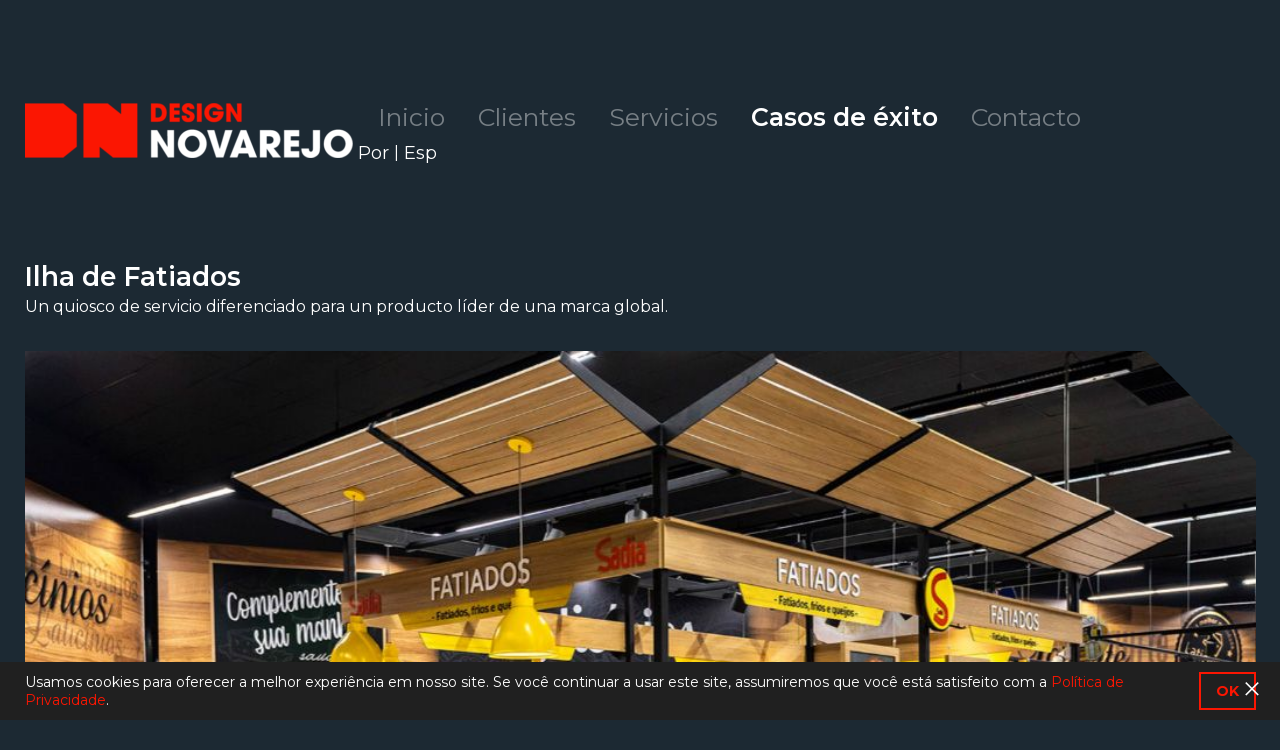

--- FILE ---
content_type: text/html; charset=UTF-8
request_url: https://novarejo.com.br/es/cases/ilha-de-fatiados-2/
body_size: 8369
content:
<!doctype html><html
lang=es-ES><head><link
rel=stylesheet href=https://novarejo.com.br/wp-content/cache/minify/e1373.default.include.ffc34b.css media=all> <script>(function(w,d,s,l,i){w[l]=w[l]||[];w[l].push({'gtm.start':new Date().getTime(),event:'gtm.js'});var f=d.getElementsByTagName(s)[0],j=d.createElement(s),dl=l!='dataLayer'?'&l='+l:'';j.async=true;j.src='https://www.googletagmanager.com/gtm.js?id='+i+dl;f.parentNode.insertBefore(j,f);})(window,document,'script','dataLayer','GTM-5V4QGWVN');</script> <meta
charset="UTF-8"><meta
name="viewport" content="width=device-width, initial-scale=1"><link
rel=profile href=https://gmpg.org/xfn/11><meta
name='robots' content='index, follow, max-image-preview:large, max-snippet:-1, max-video-preview:-1'><link
rel=alternate href=https://novarejo.com.br/cases/ilha-de-fatiados/ hreflang=pt><link
rel=alternate href=https://novarejo.com.br/es/cases/ilha-de-fatiados-2/ hreflang=es><title>Case Ilha de Fatiados - Design Novarejo</title><meta
name="description" content="Traer el recuerdo de la marca Mercato Sadia para dentro de un supermercado sin perder la identidad ya conocida de Sadia."><link
rel=canonical href=https://novarejo.com.br/es/cases/ilha-de-fatiados-2/ ><meta
property="og:locale" content="es_ES"><meta
property="og:locale:alternate" content="pt_BR"><meta
property="og:type" content="article"><meta
property="og:title" content="Case Ilha de Fatiados - Design Novarejo"><meta
property="og:description" content="Traer el recuerdo de la marca Mercato Sadia para dentro de un supermercado sin perder la identidad ya conocida de Sadia."><meta
property="og:url" content="https://novarejo.com.br/es/cases/ilha-de-fatiados-2/"><meta
property="og:site_name" content="Design Novarejo"><meta
property="article:modified_time" content="2023-08-17T13:45:06+00:00"><meta
property="og:image" content="https://novarejo.com.br/wp-content/uploads/2023/07/primeira-7.jpg"><meta
property="og:image:width" content="1056"><meta
property="og:image:height" content="704"><meta
property="og:image:type" content="image/jpeg"><meta
name="twitter:card" content="summary_large_image"> <script type=application/ld+json class=yoast-schema-graph>{"@context":"https://schema.org","@graph":[{"@type":"WebPage","@id":"https://novarejo.com.br/es/cases/ilha-de-fatiados-2/","url":"https://novarejo.com.br/es/cases/ilha-de-fatiados-2/","name":"Case Ilha de Fatiados - Design Novarejo","isPartOf":{"@id":"https://novarejo.com.br/es/home-espanol/#website"},"primaryImageOfPage":{"@id":"https://novarejo.com.br/es/cases/ilha-de-fatiados-2/#primaryimage"},"image":{"@id":"https://novarejo.com.br/es/cases/ilha-de-fatiados-2/#primaryimage"},"thumbnailUrl":"https://novarejo.com.br/wp-content/uploads/2023/07/primeira-7.jpg","datePublished":"2023-05-25T19:22:46+00:00","dateModified":"2023-08-17T13:45:06+00:00","description":"Traer el recuerdo de la marca Mercato Sadia para dentro de un supermercado sin perder la identidad ya conocida de Sadia.","breadcrumb":{"@id":"https://novarejo.com.br/es/cases/ilha-de-fatiados-2/#breadcrumb"},"inLanguage":"es","potentialAction":[{"@type":"ReadAction","target":["https://novarejo.com.br/es/cases/ilha-de-fatiados-2/"]}]},{"@type":"ImageObject","inLanguage":"es","@id":"https://novarejo.com.br/es/cases/ilha-de-fatiados-2/#primaryimage","url":"https://novarejo.com.br/wp-content/uploads/2023/07/primeira-7.jpg","contentUrl":"https://novarejo.com.br/wp-content/uploads/2023/07/primeira-7.jpg","width":1056,"height":704},{"@type":"BreadcrumbList","@id":"https://novarejo.com.br/es/cases/ilha-de-fatiados-2/#breadcrumb","itemListElement":[{"@type":"ListItem","position":1,"name":"Home","item":"https://novarejo.com.br/es/home-espanol/"},{"@type":"ListItem","position":2,"name":"Cases","item":"https://novarejo.com.br/es/cases/"},{"@type":"ListItem","position":3,"name":"Ilha de Fatiados"}]},{"@type":"WebSite","@id":"https://novarejo.com.br/es/home-espanol/#website","url":"https://novarejo.com.br/es/home-espanol/","name":"Design Novarejo","description":"Identidade e Experiência","publisher":{"@id":"https://novarejo.com.br/es/home-espanol/#organization"},"potentialAction":[{"@type":"SearchAction","target":{"@type":"EntryPoint","urlTemplate":"https://novarejo.com.br/es/home-espanol/?s={search_term_string}"},"query-input":"required name=search_term_string"}],"inLanguage":"es"},{"@type":"Organization","@id":"https://novarejo.com.br/es/home-espanol/#organization","name":"Design Novarejo","url":"https://novarejo.com.br/es/home-espanol/","logo":{"@type":"ImageObject","inLanguage":"es","@id":"https://novarejo.com.br/es/home-espanol/#/schema/logo/image/","url":"https://novarejo.com.br/wp-content/uploads/2023/05/cropped-logo-novarejo.png","contentUrl":"https://novarejo.com.br/wp-content/uploads/2023/05/cropped-logo-novarejo.png","width":328,"height":55,"caption":"Design Novarejo"},"image":{"@id":"https://novarejo.com.br/es/home-espanol/#/schema/logo/image/"},"sameAs":["https://www.instagram.com/designnovarejo/","https://br.linkedin.com/company/design-novarejo"]}]}</script> <link
rel=dns-prefetch href=//fonts.googleapis.com><link
rel=alternate type=application/rss+xml title="Design Novarejo &raquo; Feed" href=https://novarejo.com.br/es/feed/ > <script>/*<![CDATA[*/window._wpemojiSettings={"baseUrl":"https:\/\/s.w.org\/images\/core\/emoji\/15.0.3\/72x72\/","ext":".png","svgUrl":"https:\/\/s.w.org\/images\/core\/emoji\/15.0.3\/svg\/","svgExt":".svg","source":{"concatemoji":"https:\/\/novarejo.com.br\/wp-includes\/js\/wp-emoji-release.min.js?ver=6.6.2"}};
/*! This file is auto-generated */
!function(i,n){var o,s,e;function c(e){try{var t={supportTests:e,timestamp:(new Date).valueOf()};sessionStorage.setItem(o,JSON.stringify(t))}catch(e){}}function p(e,t,n){e.clearRect(0,0,e.canvas.width,e.canvas.height),e.fillText(t,0,0);var t=new Uint32Array(e.getImageData(0,0,e.canvas.width,e.canvas.height).data),r=(e.clearRect(0,0,e.canvas.width,e.canvas.height),e.fillText(n,0,0),new Uint32Array(e.getImageData(0,0,e.canvas.width,e.canvas.height).data));return t.every(function(e,t){return e===r[t]})}function u(e,t,n){switch(t){case"flag":return n(e,"\ud83c\udff3\ufe0f\u200d\u26a7\ufe0f","\ud83c\udff3\ufe0f\u200b\u26a7\ufe0f")?!1:!n(e,"\ud83c\uddfa\ud83c\uddf3","\ud83c\uddfa\u200b\ud83c\uddf3")&&!n(e,"\ud83c\udff4\udb40\udc67\udb40\udc62\udb40\udc65\udb40\udc6e\udb40\udc67\udb40\udc7f","\ud83c\udff4\u200b\udb40\udc67\u200b\udb40\udc62\u200b\udb40\udc65\u200b\udb40\udc6e\u200b\udb40\udc67\u200b\udb40\udc7f");case"emoji":return!n(e,"\ud83d\udc26\u200d\u2b1b","\ud83d\udc26\u200b\u2b1b")}return!1}function f(e,t,n){var r="undefined"!=typeof WorkerGlobalScope&&self instanceof WorkerGlobalScope?new OffscreenCanvas(300,150):i.createElement("canvas"),a=r.getContext("2d",{willReadFrequently:!0}),o=(a.textBaseline="top",a.font="600 32px Arial",{});return e.forEach(function(e){o[e]=t(a,e,n)}),o}function t(e){var t=i.createElement("script");t.src=e,t.defer=!0,i.head.appendChild(t)}"undefined"!=typeof Promise&&(o="wpEmojiSettingsSupports",s=["flag","emoji"],n.supports={everything:!0,everythingExceptFlag:!0},e=new Promise(function(e){i.addEventListener("DOMContentLoaded",e,{once:!0})}),new Promise(function(t){var n=function(){try{var e=JSON.parse(sessionStorage.getItem(o));if("object"==typeof e&&"number"==typeof e.timestamp&&(new Date).valueOf()<e.timestamp+604800&&"object"==typeof e.supportTests)return e.supportTests}catch(e){}return null}();if(!n){if("undefined"!=typeof Worker&&"undefined"!=typeof OffscreenCanvas&&"undefined"!=typeof URL&&URL.createObjectURL&&"undefined"!=typeof Blob)try{var e="postMessage("+f.toString()+"("+[JSON.stringify(s),u.toString(),p.toString()].join(",")+"));",r=new Blob([e],{type:"text/javascript"}),a=new Worker(URL.createObjectURL(r),{name:"wpTestEmojiSupports"});return void(a.onmessage=function(e){c(n=e.data),a.terminate(),t(n)})}catch(e){}c(n=f(s,u,p))}t(n)}).then(function(e){for(var t in e)n.supports[t]=e[t],n.supports.everything=n.supports.everything&&n.supports[t],"flag"!==t&&(n.supports.everythingExceptFlag=n.supports.everythingExceptFlag&&n.supports[t]);n.supports.everythingExceptFlag=n.supports.everythingExceptFlag&&!n.supports.flag,n.DOMReady=!1,n.readyCallback=function(){n.DOMReady=!0}}).then(function(){return e}).then(function(){var e;n.supports.everything||(n.readyCallback(),(e=n.source||{}).concatemoji?t(e.concatemoji):e.wpemoji&&e.twemoji&&(t(e.twemoji),t(e.wpemoji)))}))}((window,document),window._wpemojiSettings);/*]]>*/</script> <style id=wp-emoji-styles-inline-css>img.wp-smiley,img.emoji{display:inline !important;border:none !important;box-shadow:none !important;height:1em !important;width:1em !important;margin:0
0.07em !important;vertical-align:-0.1em !important;background:none !important;padding:0
!important}</style><link
rel=stylesheet id=wp-block-library-css href='https://novarejo.com.br/wp-includes/css/dist/block-library/style.min.css' type=text/css media=all><style id=classic-theme-styles-inline-css>/*! This file is auto-generated */
.wp-block-button__link{color:#fff;background-color:#32373c;border-radius:9999px;box-shadow:none;text-decoration:none;padding:calc(.667em + 2px) calc(1.333em + 2px);font-size:1.125em}.wp-block-file__button{background:#32373c;color:#fff;text-decoration:none}</style><style id=global-styles-inline-css>/*<![CDATA[*/:root{--wp--preset--aspect-ratio--square:1;--wp--preset--aspect-ratio--4-3:4/3;--wp--preset--aspect-ratio--3-4:3/4;--wp--preset--aspect-ratio--3-2:3/2;--wp--preset--aspect-ratio--2-3:2/3;--wp--preset--aspect-ratio--16-9:16/9;--wp--preset--aspect-ratio--9-16:9/16;--wp--preset--color--black:#000;--wp--preset--color--cyan-bluish-gray:#abb8c3;--wp--preset--color--white:#fff;--wp--preset--color--pale-pink:#f78da7;--wp--preset--color--vivid-red:#cf2e2e;--wp--preset--color--luminous-vivid-orange:#ff6900;--wp--preset--color--luminous-vivid-amber:#fcb900;--wp--preset--color--light-green-cyan:#7bdcb5;--wp--preset--color--vivid-green-cyan:#00d084;--wp--preset--color--pale-cyan-blue:#8ed1fc;--wp--preset--color--vivid-cyan-blue:#0693e3;--wp--preset--color--vivid-purple:#9b51e0;--wp--preset--gradient--vivid-cyan-blue-to-vivid-purple:linear-gradient(135deg,rgba(6,147,227,1) 0%,rgb(155,81,224) 100%);--wp--preset--gradient--light-green-cyan-to-vivid-green-cyan:linear-gradient(135deg,rgb(122,220,180) 0%,rgb(0,208,130) 100%);--wp--preset--gradient--luminous-vivid-amber-to-luminous-vivid-orange:linear-gradient(135deg,rgba(252,185,0,1) 0%,rgba(255,105,0,1) 100%);--wp--preset--gradient--luminous-vivid-orange-to-vivid-red:linear-gradient(135deg,rgba(255,105,0,1) 0%,rgb(207,46,46) 100%);--wp--preset--gradient--very-light-gray-to-cyan-bluish-gray:linear-gradient(135deg,rgb(238,238,238) 0%,rgb(169,184,195) 100%);--wp--preset--gradient--cool-to-warm-spectrum:linear-gradient(135deg,rgb(74,234,220) 0%,rgb(151,120,209) 20%,rgb(207,42,186) 40%,rgb(238,44,130) 60%,rgb(251,105,98) 80%,rgb(254,248,76) 100%);--wp--preset--gradient--blush-light-purple:linear-gradient(135deg,rgb(255,206,236) 0%,rgb(152,150,240) 100%);--wp--preset--gradient--blush-bordeaux:linear-gradient(135deg,rgb(254,205,165) 0%,rgb(254,45,45) 50%,rgb(107,0,62) 100%);--wp--preset--gradient--luminous-dusk:linear-gradient(135deg,rgb(255,203,112) 0%,rgb(199,81,192) 50%,rgb(65,88,208) 100%);--wp--preset--gradient--pale-ocean:linear-gradient(135deg,rgb(255,245,203) 0%,rgb(182,227,212) 50%,rgb(51,167,181) 100%);--wp--preset--gradient--electric-grass:linear-gradient(135deg,rgb(202,248,128) 0%,rgb(113,206,126) 100%);--wp--preset--gradient--midnight:linear-gradient(135deg,rgb(2,3,129) 0%,rgb(40,116,252) 100%);--wp--preset--font-size--small:13px;--wp--preset--font-size--medium:20px;--wp--preset--font-size--large:36px;--wp--preset--font-size--x-large:42px;--wp--preset--spacing--20:0.44rem;--wp--preset--spacing--30:0.67rem;--wp--preset--spacing--40:1rem;--wp--preset--spacing--50:1.5rem;--wp--preset--spacing--60:2.25rem;--wp--preset--spacing--70:3.38rem;--wp--preset--spacing--80:5.06rem;--wp--preset--shadow--natural:6px 6px 9px rgba(0, 0, 0, 0.2);--wp--preset--shadow--deep:12px 12px 50px rgba(0, 0, 0, 0.4);--wp--preset--shadow--sharp:6px 6px 0px rgba(0, 0, 0, 0.2);--wp--preset--shadow--outlined:6px 6px 0px -3px rgba(255, 255, 255, 1), 6px 6px rgba(0, 0, 0, 1);--wp--preset--shadow--crisp:6px 6px 0px rgba(0, 0, 0, 1)}:where(.is-layout-flex){gap:0.5em}:where(.is-layout-grid){gap:0.5em}body .is-layout-flex{display:flex}.is-layout-flex{flex-wrap:wrap;align-items:center}.is-layout-flex>:is(*,div){margin:0}body .is-layout-grid{display:grid}.is-layout-grid>:is(*,div){margin:0}:where(.wp-block-columns.is-layout-flex){gap:2em}:where(.wp-block-columns.is-layout-grid){gap:2em}:where(.wp-block-post-template.is-layout-flex){gap:1.25em}:where(.wp-block-post-template.is-layout-grid){gap:1.25em}.has-black-color{color:var(--wp--preset--color--black) !important}.has-cyan-bluish-gray-color{color:var(--wp--preset--color--cyan-bluish-gray) !important}.has-white-color{color:var(--wp--preset--color--white) !important}.has-pale-pink-color{color:var(--wp--preset--color--pale-pink) !important}.has-vivid-red-color{color:var(--wp--preset--color--vivid-red) !important}.has-luminous-vivid-orange-color{color:var(--wp--preset--color--luminous-vivid-orange) !important}.has-luminous-vivid-amber-color{color:var(--wp--preset--color--luminous-vivid-amber) !important}.has-light-green-cyan-color{color:var(--wp--preset--color--light-green-cyan) !important}.has-vivid-green-cyan-color{color:var(--wp--preset--color--vivid-green-cyan) !important}.has-pale-cyan-blue-color{color:var(--wp--preset--color--pale-cyan-blue) !important}.has-vivid-cyan-blue-color{color:var(--wp--preset--color--vivid-cyan-blue) !important}.has-vivid-purple-color{color:var(--wp--preset--color--vivid-purple) !important}.has-black-background-color{background-color:var(--wp--preset--color--black) !important}.has-cyan-bluish-gray-background-color{background-color:var(--wp--preset--color--cyan-bluish-gray) !important}.has-white-background-color{background-color:var(--wp--preset--color--white) !important}.has-pale-pink-background-color{background-color:var(--wp--preset--color--pale-pink) !important}.has-vivid-red-background-color{background-color:var(--wp--preset--color--vivid-red) !important}.has-luminous-vivid-orange-background-color{background-color:var(--wp--preset--color--luminous-vivid-orange) !important}.has-luminous-vivid-amber-background-color{background-color:var(--wp--preset--color--luminous-vivid-amber) !important}.has-light-green-cyan-background-color{background-color:var(--wp--preset--color--light-green-cyan) !important}.has-vivid-green-cyan-background-color{background-color:var(--wp--preset--color--vivid-green-cyan) !important}.has-pale-cyan-blue-background-color{background-color:var(--wp--preset--color--pale-cyan-blue) !important}.has-vivid-cyan-blue-background-color{background-color:var(--wp--preset--color--vivid-cyan-blue) !important}.has-vivid-purple-background-color{background-color:var(--wp--preset--color--vivid-purple) !important}.has-black-border-color{border-color:var(--wp--preset--color--black) !important}.has-cyan-bluish-gray-border-color{border-color:var(--wp--preset--color--cyan-bluish-gray) !important}.has-white-border-color{border-color:var(--wp--preset--color--white) !important}.has-pale-pink-border-color{border-color:var(--wp--preset--color--pale-pink) !important}.has-vivid-red-border-color{border-color:var(--wp--preset--color--vivid-red) !important}.has-luminous-vivid-orange-border-color{border-color:var(--wp--preset--color--luminous-vivid-orange) !important}.has-luminous-vivid-amber-border-color{border-color:var(--wp--preset--color--luminous-vivid-amber) !important}.has-light-green-cyan-border-color{border-color:var(--wp--preset--color--light-green-cyan) !important}.has-vivid-green-cyan-border-color{border-color:var(--wp--preset--color--vivid-green-cyan) !important}.has-pale-cyan-blue-border-color{border-color:var(--wp--preset--color--pale-cyan-blue) !important}.has-vivid-cyan-blue-border-color{border-color:var(--wp--preset--color--vivid-cyan-blue) !important}.has-vivid-purple-border-color{border-color:var(--wp--preset--color--vivid-purple) !important}.has-vivid-cyan-blue-to-vivid-purple-gradient-background{background:var(--wp--preset--gradient--vivid-cyan-blue-to-vivid-purple) !important}.has-light-green-cyan-to-vivid-green-cyan-gradient-background{background:var(--wp--preset--gradient--light-green-cyan-to-vivid-green-cyan) !important}.has-luminous-vivid-amber-to-luminous-vivid-orange-gradient-background{background:var(--wp--preset--gradient--luminous-vivid-amber-to-luminous-vivid-orange) !important}.has-luminous-vivid-orange-to-vivid-red-gradient-background{background:var(--wp--preset--gradient--luminous-vivid-orange-to-vivid-red) !important}.has-very-light-gray-to-cyan-bluish-gray-gradient-background{background:var(--wp--preset--gradient--very-light-gray-to-cyan-bluish-gray) !important}.has-cool-to-warm-spectrum-gradient-background{background:var(--wp--preset--gradient--cool-to-warm-spectrum) !important}.has-blush-light-purple-gradient-background{background:var(--wp--preset--gradient--blush-light-purple) !important}.has-blush-bordeaux-gradient-background{background:var(--wp--preset--gradient--blush-bordeaux) !important}.has-luminous-dusk-gradient-background{background:var(--wp--preset--gradient--luminous-dusk) !important}.has-pale-ocean-gradient-background{background:var(--wp--preset--gradient--pale-ocean) !important}.has-electric-grass-gradient-background{background:var(--wp--preset--gradient--electric-grass) !important}.has-midnight-gradient-background{background:var(--wp--preset--gradient--midnight) !important}.has-small-font-size{font-size:var(--wp--preset--font-size--small) !important}.has-medium-font-size{font-size:var(--wp--preset--font-size--medium) !important}.has-large-font-size{font-size:var(--wp--preset--font-size--large) !important}.has-x-large-font-size{font-size:var(--wp--preset--font-size--x-large) !important}:where(.wp-block-post-template.is-layout-flex){gap:1.25em}:where(.wp-block-post-template.is-layout-grid){gap:1.25em}:where(.wp-block-columns.is-layout-flex){gap:2em}:where(.wp-block-columns.is-layout-grid){gap:2em}:root :where(.wp-block-pullquote){font-size:1.5em;line-height:1.6}/*]]>*/</style><link
rel=stylesheet id=google_fonts-css href='https://fonts.googleapis.com/css2?family=Montserrat:wght@400;500;600;700&#038;display=swap' type=text/css media><link
rel=stylesheet id=style-css href='https://novarejo.com.br/wp-content/themes/inside/style.css' type=text/css media=all> <script src="https://novarejo.com.br/wp-includes/js/jquery/jquery.min.js" id=jquery-core-js></script> <script src="https://novarejo.com.br/wp-includes/js/jquery/jquery-migrate.min.js" id=jquery-migrate-js></script> <link
rel=https://api.w.org/ href=https://novarejo.com.br/wp-json/ ><link
rel=alternate title=JSON type=application/json href=https://novarejo.com.br/wp-json/wp/v2/cases/302><link
rel=EditURI type=application/rsd+xml title=RSD href=https://novarejo.com.br/xmlrpc.php?rsd><meta
name="generator" content="WordPress 6.6.2"><link
rel=alternate title="oEmbed (JSON)" type=application/json+oembed href="https://novarejo.com.br/wp-json/oembed/1.0/embed?url=https%3A%2F%2Fnovarejo.com.br%2Fes%2Fcases%2Filha-de-fatiados-2%2F"><link
rel=alternate title="oEmbed (XML)" type=text/xml+oembed href="https://novarejo.com.br/wp-json/oembed/1.0/embed?url=https%3A%2F%2Fnovarejo.com.br%2Fes%2Fcases%2Filha-de-fatiados-2%2F&#038;format=xml"><link
rel=icon href=https://novarejo.com.br/wp-content/uploads/2023/05/favicon-150x150.png sizes=32x32><link
rel=icon href=https://novarejo.com.br/wp-content/uploads/2023/05/favicon.png sizes=192x192><link
rel=apple-touch-icon href=https://novarejo.com.br/wp-content/uploads/2023/05/favicon.png><meta
name="msapplication-TileImage" content="https://novarejo.com.br/wp-content/uploads/2023/05/favicon.png"></head><body
class="cases-template-default single single-cases postid-302 wp-custom-logo">
<noscript><iframe
src="https://www.googletagmanager.com/ns.html?id=GTM-5V4QGWVN"
height=0 width=0 style=display:none;visibility:hidden></iframe></noscript><header
id=header><nav
class="navbar navbar-expand-lg" id=mainNav><div
class="container nav-container d-flex">
<a
class="navbar-brand me-auto" href=https://novarejo.com.br/es/home-espanol>
<img
src=https://novarejo.com.br/wp-content/uploads/2023/05/cropped-logo-novarejo.png alt="Design Novarejo" title="Design Novarejo" class=logo>
<img
src=https://novarejo.com.br/wp-content/uploads/2023/05/favicon.png alt="Design Novarejo" title="Design Novarejo" class=logo-alt>
</a>
<button
class="navbar-toggler navbar-toggler-right menu-button-toggle" type=button data-toggle=collapse data-target=#menu-header-mobile aria-controls=menu-header-mobile aria-expanded=false aria-label="Toggle navigation">
<a
class=menu-icon-mobile>
<span
class=bar></span>
<span
class=bar></span>
</a>
</button><div
class="navbar-collapse collapse justify-content-end" id=menu-header><ul
id=menu-menu-es class="navbar-nav ml-auto menu-header"><li
itemscope=itemscope itemtype=https://www.schema.org/SiteNavigationElement id=menu-item-251 class="home-item menu-item menu-item-type-custom menu-item-object-custom menu-item-251 nav-item"><a
title=Inicio href=#home class=nav-link>Inicio</a></li>
<li
itemscope=itemscope itemtype=https://www.schema.org/SiteNavigationElement id=menu-item-252 class="clients-item menu-item menu-item-type-custom menu-item-object-custom menu-item-252 nav-item"><a
title=Clientes href=#clients class=nav-link>Clientes</a></li>
<li
itemscope=itemscope itemtype=https://www.schema.org/SiteNavigationElement id=menu-item-253 class="services-item menu-item menu-item-type-custom menu-item-object-custom menu-item-253 nav-item"><a
title=Servicios href=#services class=nav-link>Servicios</a></li>
<li
itemscope=itemscope itemtype=https://www.schema.org/SiteNavigationElement id=menu-item-254 class="cases-item menu-item menu-item-type-custom menu-item-object-custom menu-item-254 nav-item"><a
title="Casos de éxito" href=/es/cases class=nav-link>Casos de éxito</a></li>
<li
itemscope=itemscope itemtype=https://www.schema.org/SiteNavigationElement id=menu-item-255 class="menu-item menu-item-type-custom menu-item-object-custom menu-item-255 nav-item"><a
title=Contacto href=#footer class=nav-link>Contacto</a></li></ul><div
class=menu-languages><ul
id=menu-traducao class="navbar-nav ml-auto menu-header"><li
itemscope=itemscope itemtype=https://www.schema.org/SiteNavigationElement id=menu-item-451-pt class="lang-item lang-item-3 lang-item-pt lang-item-first menu-item menu-item-type-custom menu-item-object-custom menu-item-451-pt nav-item"><a
title=Por href=https://novarejo.com.br/cases/ilha-de-fatiados/ class=nav-link hreflang=pt-BR lang=pt-BR>Por</a></li>
<li
itemscope=itemscope itemtype=https://www.schema.org/SiteNavigationElement id=menu-item-451-es class="lang-item lang-item-6 lang-item-es current-lang menu-item menu-item-type-custom menu-item-object-custom menu-item-451-es nav-item"><a
title=Esp href=https://novarejo.com.br/es/cases/ilha-de-fatiados-2/ class=nav-link hreflang=es-ES lang=es-ES>Esp</a></li></ul></div></div></div></nav><div
id=menu-header-mobile><div
class=content-box><div
class=container><ul
id=menu-menu-es-1 class=menu-mobile><li
itemscope=itemscope itemtype=https://www.schema.org/SiteNavigationElement class="home-item menu-item menu-item-type-custom menu-item-object-custom menu-item-251 nav-item"><a
title=Inicio href=#home class=nav-link>Inicio</a></li>
<li
itemscope=itemscope itemtype=https://www.schema.org/SiteNavigationElement class="clients-item menu-item menu-item-type-custom menu-item-object-custom menu-item-252 nav-item"><a
title=Clientes href=#clients class=nav-link>Clientes</a></li>
<li
itemscope=itemscope itemtype=https://www.schema.org/SiteNavigationElement class="services-item menu-item menu-item-type-custom menu-item-object-custom menu-item-253 nav-item"><a
title=Servicios href=#services class=nav-link>Servicios</a></li>
<li
itemscope=itemscope itemtype=https://www.schema.org/SiteNavigationElement class="cases-item menu-item menu-item-type-custom menu-item-object-custom menu-item-254 nav-item"><a
title="Casos de éxito" href=/es/cases class=nav-link>Casos de éxito</a></li>
<li
itemscope=itemscope itemtype=https://www.schema.org/SiteNavigationElement class="menu-item menu-item-type-custom menu-item-object-custom menu-item-255 nav-item"><a
title=Contacto href=#footer class=nav-link>Contacto</a></li></ul><div
class=menu-languages><ul
id=menu-traducao-1 class="navbar-nav ml-auto menu-header"><li
itemscope=itemscope itemtype=https://www.schema.org/SiteNavigationElement class="lang-item lang-item-3 lang-item-pt lang-item-first menu-item menu-item-type-custom menu-item-object-custom menu-item-451-pt nav-item"><a
title=Por href=https://novarejo.com.br/cases/ilha-de-fatiados/ class=nav-link hreflang=pt-BR lang=pt-BR>Por</a></li>
<li
itemscope=itemscope itemtype=https://www.schema.org/SiteNavigationElement class="lang-item lang-item-6 lang-item-es current-lang menu-item menu-item-type-custom menu-item-object-custom menu-item-451-es nav-item"><a
title=Esp href=https://novarejo.com.br/es/cases/ilha-de-fatiados-2/ class=nav-link hreflang=es-ES lang=es-ES>Esp</a></li></ul></div></div></div></div></header><div
class=cookies-banner><div
class=close>
<i
class=icon-close></i></div><div
class="container d-lg-flex justify-content-between align-items-center"><div
class=cookies-text>Usamos cookies para oferecer a melhor experiência em nosso site. Se você continuar a usar este site, assumiremos que você está satisfeito com a <a
href>Política de Privacidade</a>.</div>
<button
class="bt bt-primary-outline bt-small bt-accept">OK</button></div></div> <script>jQuery(document).ready(function($){function setCookie(cname,cvalue,exdays){const d=new Date();d.setTime(d.getTime()+(exdays*24*60*60*1000));let expires="expires="+d.toUTCString();document.cookie=cname+"="+cvalue+";"+expires+";path=/";}
function getCookie(cname){let name=cname+"=";let ca=document.cookie.split(';');for(let i=0;i<ca.length;i++){let c=ca[i];while(c.charAt(0)==' '){c=c.substring(1);}
if(c.indexOf(name)==0){return c.substring(name.length,c.length);}}
return"";}
function checkCookie(){let user=getCookie("username");if(user!=""){alert("Welcome again "+user);}else{user=prompt("Please enter your name:","");if(user!=""&&user!=null){setCookie("username",user,365);}}}
$('.cookies-banner .close, .cookies-banner .bt-accept').click(function(){setCookie('cookieConsent',1,30);$('.cookies-banner').fadeOut();});if(!getCookie('cookieConsent')){$('.cookies-banner').fadeIn();}});</script> <div
class=container><div
class=row><div
class=col-lg-12><div
class="col col-lg-12"><div
class=single-title><h3 class="post-title" data-aos="fade-up" data-aos-duration="1100" data-aos-delay="100">
Ilha de Fatiados</h3><p
class=post-subtitle data-aos=fade-up data-aos-duration=1100 data-aos-delay=200>
Un quiosco de servicio diferenciado para un producto líder de una marca global.</p></div><div
class=case-image data-aos=fade-up data-aos-duration=1100 data-aos-delay=300>
<img
src=https://novarejo.com.br/wp-content/uploads/2023/07/primeira-7.jpg alt="Ilha de Fatiados" style="width: 100%;"></div></div></div></div></div><div
class=container><div
class=row><div
class="col-12 col-lg-6 column" data-aos=fade-up data-aos-duration=1100 data-aos-delay=400><div
class=text-wrapper>
<strong>Desafío</strong><p>Traer el recuerdo de la marca Mercato Sadia para dentro de un supermercado sin perder la identidad ya conocida de Sadia.</p><strong>¿Qué hicimos?</strong><p><ul>
<li>Creación de una tienda dentro de otra;</li>
<li>Arquitectura;</li>
<li>Visual merchandising;</li>
<li>Comunicación visual.</li></ul></p>
<strong>Resultado</strong><p>Una isla de loncheados que, además de destacarse en el PDV, hizo que a todos se les hiciera agua la boca.</p></div></div><div
class="col-12 col-lg-6 column d-flex justify-content-center" data-aos=fade-up data-aos-duration=1100 data-aos-delay=400>
<img
src=https://novarejo.com.br/wp-content/uploads/2023/05/perdigao-3.png alt="Retail Design Institute Brasil - Prêmio Design de Varejo 2021"></div></div><div
class=row><div
class="col-12 col-lg-6 column"><div
class=case-image data-aos=fade-up data-aos-duration=1100 data-aos-delay=300 style="height: 100%;">
<img
src=https://novarejo.com.br/wp-content/uploads/2023/07/segunda-7.jpg alt="Ilha de Fatiados" style="min-height: 100%;"></div></div><div
class="col-12 col-lg-6 column"><div
class=case-image data-aos=fade-up data-aos-duration=1100 data-aos-delay=300 style="height: 100%;">
<img
src=https://novarejo.com.br/wp-content/uploads/2023/07/terceira-7.jpg alt="Ilha de Fatiados" style="min-height: 100%;"></div></div></div><div
class=row><div
class="col col-lg-12"><div
class=single-title><h3 class="post-title" data-aos="fade-up" data-aos-duration="1100" data-aos-delay="100">
Ilha de Fatiados Sadia</h3><p
class=post-subtitle data-aos=fade-up data-aos-duration=1100 data-aos-delay=200>
Un quiosco de servicio diferenciado para un producto líder de una marca global.</p></div></div></div><div
class=row><div
class=case-image data-aos=fade-up data-aos-duration=1100 data-aos-delay=300>
<img
src=https://novarejo.com.br/wp-content/uploads/2023/07/quarta-7.jpg alt="Ilha de Fatiados"></div><div
class="col-12 col-lg-3 column" data-aos=fade-up data-aos-duration=1100 data-aos-delay=400><div
class=text-wrapper>
<strong>Desafío</strong><p>Destacar y expandir las marcas Perdigão y Sadia en tiendas de conveniencia.</p><strong>O que fizemos</strong><p><ul>
<li>Visual merchandising;</li>
<li>Comunicación visual.</li></ul></p>
<strong>Resultado</strong><p>Integramos productos y servicios en un espacio personalizado y de muy buen gusto.</p></div><img
src=https://novarejo.com.br/wp-content/uploads/2023/05/mercato-sadia-award.png alt="Retail Design Institute Brasil - Prêmio Design de Varejo 2021"></div></div><div
class=row><div
class="col col-lg-12"><div
class=case-image data-aos=fade-up data-aos-duration=1100 data-aos-delay=300>
<img
src=https://novarejo.com.br/wp-content/uploads/2023/07/quinta-6.jpg alt="Ilha de Fatiados" style="width: 100%;"></div></div></div></div><div
class=container><div
class=row><div
class=col-lg-12><div
class=nav-wrapper data-aos=fade-up data-aos-duration=1100 data-aos-delay=400><div
class=left-arrow>
<a
href=https://novarejo.com.br/es/cases/perdigao-na-brasa-2/ rel=prev>Case anterior</a></div><div
class=right-arrow>
<a
href=https://novarejo.com.br/es/cases/royal-estoque-2/ rel=next>Próximo Case</a></div></div></div></div><div
class=row><div
class="col-md-12 col-lg-4" data-aos=fade-up data-aos-duration=1100 data-aos-delay=500>
<a
class=bt-link href=mailto:novarejo@novarejo.com.br target=_blank>
<button
class="bt bt-large bt-alternative">
Quiero mi tienda así	</button>
</a></div><div
class="col-md-12 col-lg-8"><div
class=related-posts><h5 class="related-title">Projetos relacionados:</h5><div
class=posts>
<a
href=https://novarejo.com.br/es/cases/mercato-sadia-2/ title="Mercato Sadia"><h6 class="post-title">Mercato Sadia •</h6>
</a>
<a
href=https://novarejo.com.br/es/cases/perdigao-na-brasa-2/ title="Perdigão na Brasa"><h6 class="post-title">Perdigão na Brasa •</h6>
</a>
<a
href=https://novarejo.com.br/es/cases/vivenda-do-camarao-2/ title="Vivenda do Camarão"><h6 class="post-title">Vivenda do Camarão •</h6>
</a>
<a
href=https://novarejo.com.br/es/cases/mundo-pao-do-olivier-2/ title="Mundo Pão do Olivier"><h6 class="post-title">Mundo Pão do Olivier •</h6>
</a></div></div></div></div></div><footer
id=footer class=site-footer><div
class=top-footer><div
class=container><div
class="row footer-row justify-content-between"><div
class="col-lg-3 col-12 footer-coluna social-icons"><div
class=redes-sociais-icones>
<a
href=mailto:novarejo@novarejo.com.br title="Entre em contato por E-mail" target=_blank class=social-icon>
<i
class=icon-email></i>
</a>
<a
href=https://www.instagram.com/designnovarejo/ title="Siga-nos no Instagram" target=_blank class=social-icon>
<i
class=icon-instagram></i>
</a>
<a
href=https://www.facebook.com/DesignNovarejo/ title="Curta nossa página no Facebook" target=_blank class=social-icon>
<i
class=icon-facebook></i>
</a>
<a
href=https://br.linkedin.com/company/design-novarejo title="Siga-nos no Linkedin" target=_blank class=social-icon>
<i
class=icon-linkedin></i>
</a></div></div><div
class="col-lg-6 col-12 footer-coluna"><p
class=footer-desc>
estrategia<br> diseño<br> experiencia</p>
<a
class=navbar-brand href=https://novarejo.com.br/es/home-espanol>
<img
src=https://novarejo.com.br/wp-content/uploads/2023/05/cropped-logo-novarejo.png alt="Design Novarejo" title="Design Novarejo" class=logo>
</a><p
class=footer-desc-sm>
<span>estrategia</span> <span>diseño</span> <span>experiencia</span></p></div><div
class="col-lg-3 col-12 footer-coluna social-text"><div
class=redes-sociais>
<a
href=mailto:novarejo@novarejo.com.br title="Entre em contato por E-mail" target=_blank class=social-icon>
Email
</a>
<a
href=https://wa.me/5511981280164 title="Entre em contato por Whatsapp" target=_blank class=social-icon>
Whatsapp
</a>
<a
href=https://www.instagram.com/designnovarejo/ title="Siga-nos no Instagram" target=_blank class=social-icon>
Instagram
</a>
<a
href=https://br.linkedin.com/company/design-novarejo title="Siga-nos no Linkedin" target=_blank class=social-icon>
Linkedin
</a></div></div><div
class="col-lg-3 col-12 footer-coluna"><p
class=work-w-us>
Para trabajar en nuestro equipo, contacte directamente con el Departamento de Recursos Humanos haciendo clic <a
href=mailto:novarejo@novarejo.com.br>aquí.</a></p></div></div></div></div><div
class=bottom-footer><div
class=container><div
class=row><div
class=col-lg-12><div
class=rights>
Este sitio web fue creado por el equipo de Branding de Design Novarejo. Todos los derechos reservados. <a
href>Política de Privacidade</a></div></div></div></div></div></footer> <script src="https://novarejo.com.br/wp-content/themes/inside/js/navigation.js" id=inside-navigation-js></script> <script src="https://novarejo.com.br/wp-content/themes/inside/js/skip-link-focus-fix.js" id=inside-skip-link-focus-fix-js></script> <script>(function(){var expirationDate=new Date();expirationDate.setTime(expirationDate.getTime()+31536000*1000);document.cookie="pll_language=es; expires="+expirationDate.toUTCString()+"; path=/; secure; SameSite=Lax";}());</script> <script defer src=https://novarejo.com.br/wp-content/cache/minify/e1373.default.include-footer.dada2c.js></script> </body></html> <script>jQuery(document).ready(function($){$(".cases-item a").addClass("active");$('.home-item a').click(function(e){e.preventDefault();window.location.href='https://novarejo.com.br/es/home-espanol/';});$('.clients-item a').click(function(e){e.preventDefault();window.location.href='https://novarejo.com.br/es/home-espanol/'+'#clients';});$('.services-item a').click(function(e){e.preventDefault();window.location.href='https://novarejo.com.br/es/home-espanol/'+'#services';});$('.cases-item a').click(function(e){e.preventDefault();window.location.href='https://novarejo.com.br/cases';});});</script> <script>document.addEventListener("DOMContentLoaded",function(){const imageContainers=document.querySelectorAll(".case-image");imageContainers.forEach(function(imageContainer){const image=imageContainer.querySelector("img");imageContainer.addEventListener("click",function(event){event.stopPropagation();const imageUrl=image.getAttribute("src");openFullScreen(imageUrl);});});function openFullScreen(imageUrl){const fullScreenElement=document.createElement("div");fullScreenElement.classList.add("full-screen");const imageElement=document.createElement("img");imageElement.src=imageUrl;imageElement.style.maxWidth="90%";imageElement.style.maxHeight="90%";imageElement.addEventListener("click",function(event){event.stopPropagation();});fullScreenElement.appendChild(imageElement);document.body.appendChild(fullScreenElement);fullScreenElement.addEventListener("click",function(){document.body.removeChild(fullScreenElement);});document.addEventListener("click",function(event){if(event.target===fullScreenElement){document.body.removeChild(fullScreenElement);}});}});</script> 

--- FILE ---
content_type: text/css
request_url: https://novarejo.com.br/wp-content/themes/inside/style.css
body_size: 8675
content:
/*!
Theme Name: Inside
Theme URI: http://underscores.me/
Author: Inside Mídia
Author URI: http://insidemidia.com.br
Description: Incrível tema criado pela Inside Mídia.
Version: 3.1.0
License: GNU General Public License v2 or later
License URI: LICENSE
Text Domain: inside
Tags: custom-background, custom-logo, custom-menu, featured-images, threaded-comments, translation-ready

This theme, like WordPress, is licensed under the GPL.
Use it to make something cool, have fun, and share what you've learned with others.

Inside is based on Underscores https://underscores.me/, (C) 2012-2017 Automattic, Inc.
Underscores is distributed under the terms of the GNU GPL v2 or later.

Normalizing styles have been helped along thanks to the fine work of
Nicolas Gallagher and Jonathan Neal https://necolas.github.io/normalize.css/
*/.font-16{font-size:16px;line-height:22.4px}@media screen and (max-width: 768px){.font-16{font-size:14.4px;line-height:20.16px}}@media screen and (max-width: 576px){.font-16{font-size:12.8px;line-height:17.92px}}.font-17{font-size:17px;line-height:23.8px}@media screen and (max-width: 768px){.font-17{font-size:15.3px;line-height:21.42px}}@media screen and (max-width: 576px){.font-17{font-size:13.6px;line-height:19.04px}}.font-18{font-size:18px;line-height:25.2px}@media screen and (max-width: 768px){.font-18{font-size:16.2px;line-height:22.68px}}@media screen and (max-width: 576px){.font-18{font-size:14.4px;line-height:20.16px}}.font-19,.page-template-privacy-policy main h4{font-size:19px;line-height:26.6px}@media screen and (max-width: 768px){.font-19,.page-template-privacy-policy main h4{font-size:17.1px;line-height:23.94px}}@media screen and (max-width: 576px){.font-19,.page-template-privacy-policy main h4{font-size:15.2px;line-height:21.28px}}.font-20,.main-banner .swiper-slide .column.column-content p{font-size:20px;line-height:28px}@media screen and (max-width: 768px){.font-20,.main-banner .swiper-slide .column.column-content p{font-size:18px;line-height:25.2px}}@media screen and (max-width: 576px){.font-20,.main-banner .swiper-slide .column.column-content p{font-size:16px;line-height:22.4px}}.font-21{font-size:21px;line-height:29.4px}@media screen and (max-width: 768px){.font-21{font-size:18.9px;line-height:26.46px}}@media screen and (max-width: 576px){.font-21{font-size:16.8px;line-height:23.52px}}.font-22,.page-template-privacy-policy main h3,.blog .entry-content .content h4,.single-post .entry-content .content h4,.article-post .content .post-title{font-size:22px;line-height:30.8px}@media screen and (max-width: 768px){.font-22,.page-template-privacy-policy main h3,.blog .entry-content .content h4,.single-post .entry-content .content h4,.article-post .content .post-title{font-size:19.8px;line-height:27.72px}}@media screen and (max-width: 576px){.font-22,.page-template-privacy-policy main h3,.blog .entry-content .content h4,.single-post .entry-content .content h4,.article-post .content .post-title{font-size:17.6px;line-height:24.64px}}.font-23{font-size:23px;line-height:32.2px}@media screen and (max-width: 768px){.font-23{font-size:20.7px;line-height:28.98px}}@media screen and (max-width: 576px){.font-23{font-size:18.4px;line-height:25.76px}}.font-24,.blog .related-posts .related-title,.single-post .related-posts .related-title,#footer .top-footer .footer-coluna .titulo-footer{font-size:24px;line-height:33.6px}@media screen and (max-width: 768px){.font-24,.blog .related-posts .related-title,.single-post .related-posts .related-title,#footer .top-footer .footer-coluna .titulo-footer{font-size:21.6px;line-height:30.24px}}@media screen and (max-width: 576px){.font-24,.blog .related-posts .related-title,.single-post .related-posts .related-title,#footer .top-footer .footer-coluna .titulo-footer{font-size:19.2px;line-height:26.88px}}.font-25{font-size:25px;line-height:35px}@media screen and (max-width: 768px){.font-25{font-size:22.5px;line-height:31.5px}}@media screen and (max-width: 576px){.font-25{font-size:20px;line-height:28px}}.font-26,.blog .entry-content .content h3,.single-post .entry-content .content h3{font-size:26px;line-height:36.4px}@media screen and (max-width: 768px){.font-26,.blog .entry-content .content h3,.single-post .entry-content .content h3{font-size:23.4px;line-height:32.76px}}@media screen and (max-width: 576px){.font-26,.blog .entry-content .content h3,.single-post .entry-content .content h3{font-size:20.8px;line-height:29.12px}}.font-27{font-size:27px;line-height:37.8px}@media screen and (max-width: 768px){.font-27{font-size:24.3px;line-height:34.02px}}@media screen and (max-width: 576px){.font-27{font-size:21.6px;line-height:30.24px}}.font-28,.page-template-privacy-policy main h2{font-size:28px;line-height:39.2px}@media screen and (max-width: 768px){.font-28,.page-template-privacy-policy main h2{font-size:25.2px;line-height:35.28px}}@media screen and (max-width: 576px){.font-28,.page-template-privacy-policy main h2{font-size:22.4px;line-height:31.36px}}.font-29{font-size:29px;line-height:40.6px}@media screen and (max-width: 768px){.font-29{font-size:26.1px;line-height:36.54px}}@media screen and (max-width: 576px){.font-29{font-size:23.2px;line-height:32.48px}}.font-30,#header #menu-header-mobile .content-box .menu-mobile li a{font-size:30px;line-height:42px}@media screen and (max-width: 768px){.font-30,#header #menu-header-mobile .content-box .menu-mobile li a{font-size:27px;line-height:37.8px}}@media screen and (max-width: 576px){.font-30,#header #menu-header-mobile .content-box .menu-mobile li a{font-size:24px;line-height:33.6px}}.font-31{font-size:31px;line-height:43.4px}@media screen and (max-width: 768px){.font-31{font-size:27.9px;line-height:39.06px}}@media screen and (max-width: 576px){.font-31{font-size:24.8px;line-height:34.72px}}.font-32,.blog .entry-content .content h2,.single-post .entry-content .content h2,.not-found .content .content-title{font-size:32px;line-height:44.8px}@media screen and (max-width: 768px){.font-32,.blog .entry-content .content h2,.single-post .entry-content .content h2,.not-found .content .content-title{font-size:28.8px;line-height:40.32px}}@media screen and (max-width: 576px){.font-32,.blog .entry-content .content h2,.single-post .entry-content .content h2,.not-found .content .content-title{font-size:25.6px;line-height:35.84px}}.font-33{font-size:33px;line-height:46.2px}@media screen and (max-width: 768px){.font-33{font-size:29.7px;line-height:41.58px}}@media screen and (max-width: 576px){.font-33{font-size:26.4px;line-height:36.96px}}.font-34,.search .post-type-row .post-type-search h3{font-size:34px;line-height:47.6px}@media screen and (max-width: 768px){.font-34,.search .post-type-row .post-type-search h3{font-size:30.6px;line-height:42.84px}}@media screen and (max-width: 576px){.font-34,.search .post-type-row .post-type-search h3{font-size:27.2px;line-height:38.08px}}.font-35{font-size:35px;line-height:49px}@media screen and (max-width: 768px){.font-35{font-size:31.5px;line-height:44.1px}}@media screen and (max-width: 576px){.font-35{font-size:28px;line-height:39.2px}}.font-36,.blog .entry-header .content .post-title,.single-post .entry-header .content .post-title{font-size:36px;line-height:50.4px}@media screen and (max-width: 768px){.font-36,.blog .entry-header .content .post-title,.single-post .entry-header .content .post-title{font-size:32.4px;line-height:45.36px}}@media screen and (max-width: 576px){.font-36,.blog .entry-header .content .post-title,.single-post .entry-header .content .post-title{font-size:28.8px;line-height:40.32px}}.font-37{font-size:37px;line-height:51.8px}@media screen and (max-width: 768px){.font-37{font-size:33.3px;line-height:46.62px}}@media screen and (max-width: 576px){.font-37{font-size:29.6px;line-height:41.44px}}.font-38,.main-banner .swiper-slide .column.column-content h1,.main-banner .swiper-slide .column.column-content h2{font-size:38px;line-height:53.2px}@media screen and (max-width: 768px){.font-38,.main-banner .swiper-slide .column.column-content h1,.main-banner .swiper-slide .column.column-content h2{font-size:34.2px;line-height:47.88px}}@media screen and (max-width: 576px){.font-38,.main-banner .swiper-slide .column.column-content h1,.main-banner .swiper-slide .column.column-content h2{font-size:30.4px;line-height:42.56px}}.font-39{font-size:39px;line-height:54.6px}@media screen and (max-width: 768px){.font-39{font-size:35.1px;line-height:49.14px}}@media screen and (max-width: 576px){.font-39{font-size:31.2px;line-height:43.68px}}.font-40{font-size:40px;line-height:56px}@media screen and (max-width: 768px){.font-40{font-size:36px;line-height:50.4px}}@media screen and (max-width: 576px){.font-40{font-size:32px;line-height:44.8px}}.font-41{font-size:41px;line-height:57.4px}@media screen and (max-width: 768px){.font-41{font-size:36.9px;line-height:51.66px}}@media screen and (max-width: 576px){.font-41{font-size:32.8px;line-height:45.92px}}.font-42{font-size:42px;line-height:58.8px}@media screen and (max-width: 768px){.font-42{font-size:37.8px;line-height:52.92px}}@media screen and (max-width: 576px){.font-42{font-size:33.6px;line-height:47.04px}}.font-43{font-size:43px;line-height:60.2px}@media screen and (max-width: 768px){.font-43{font-size:38.7px;line-height:54.18px}}@media screen and (max-width: 576px){.font-43{font-size:34.4px;line-height:48.16px}}.font-44{font-size:44px;line-height:61.6px}@media screen and (max-width: 768px){.font-44{font-size:39.6px;line-height:55.44px}}@media screen and (max-width: 576px){.font-44{font-size:35.2px;line-height:49.28px}}.font-45{font-size:45px;line-height:63px}@media screen and (max-width: 768px){.font-45{font-size:40.5px;line-height:56.7px}}@media screen and (max-width: 576px){.font-45{font-size:36px;line-height:50.4px}}.font-46{font-size:46px;line-height:64.4px}@media screen and (max-width: 768px){.font-46{font-size:41.4px;line-height:57.96px}}@media screen and (max-width: 576px){.font-46{font-size:36.8px;line-height:51.52px}}.font-47{font-size:47px;line-height:65.8px}@media screen and (max-width: 768px){.font-47{font-size:42.3px;line-height:59.22px}}@media screen and (max-width: 576px){.font-47{font-size:37.6px;line-height:52.64px}}.font-48{font-size:48px;line-height:67.2px}@media screen and (max-width: 768px){.font-48{font-size:43.2px;line-height:60.48px}}@media screen and (max-width: 576px){.font-48{font-size:38.4px;line-height:53.76px}}.font-49{font-size:49px;line-height:68.6px}@media screen and (max-width: 768px){.font-49{font-size:44.1px;line-height:61.74px}}@media screen and (max-width: 576px){.font-49{font-size:39.2px;line-height:54.88px}}.font-50{font-size:50px;line-height:70px}@media screen and (max-width: 768px){.font-50{font-size:45px;line-height:63px}}@media screen and (max-width: 576px){.font-50{font-size:40px;line-height:56px}}.font-51{font-size:51px;line-height:71.4px}@media screen and (max-width: 768px){.font-51{font-size:45.9px;line-height:64.26px}}@media screen and (max-width: 576px){.font-51{font-size:40.8px;line-height:57.12px}}.font-52{font-size:52px;line-height:72.8px}@media screen and (max-width: 768px){.font-52{font-size:46.8px;line-height:65.52px}}@media screen and (max-width: 576px){.font-52{font-size:41.6px;line-height:58.24px}}.font-53{font-size:53px;line-height:74.2px}@media screen and (max-width: 768px){.font-53{font-size:47.7px;line-height:66.78px}}@media screen and (max-width: 576px){.font-53{font-size:42.4px;line-height:59.36px}}.font-54{font-size:54px;line-height:75.6px}@media screen and (max-width: 768px){.font-54{font-size:48.6px;line-height:68.04px}}@media screen and (max-width: 576px){.font-54{font-size:43.2px;line-height:60.48px}}.font-55{font-size:55px;line-height:77px}@media screen and (max-width: 768px){.font-55{font-size:49.5px;line-height:69.3px}}@media screen and (max-width: 576px){.font-55{font-size:44px;line-height:61.6px}}.font-56{font-size:56px;line-height:78.4px}@media screen and (max-width: 768px){.font-56{font-size:50.4px;line-height:70.56px}}@media screen and (max-width: 576px){.font-56{font-size:44.8px;line-height:62.72px}}.font-57{font-size:57px;line-height:79.8px}@media screen and (max-width: 768px){.font-57{font-size:51.3px;line-height:71.82px}}@media screen and (max-width: 576px){.font-57{font-size:45.6px;line-height:63.84px}}.font-58{font-size:58px;line-height:81.2px}@media screen and (max-width: 768px){.font-58{font-size:52.2px;line-height:73.08px}}@media screen and (max-width: 576px){.font-58{font-size:46.4px;line-height:64.96px}}.font-59{font-size:59px;line-height:82.6px}@media screen and (max-width: 768px){.font-59{font-size:53.1px;line-height:74.34px}}@media screen and (max-width: 576px){.font-59{font-size:47.2px;line-height:66.08px}}.font-60{font-size:60px;line-height:84px}@media screen and (max-width: 768px){.font-60{font-size:54px;line-height:75.6px}}@media screen and (max-width: 576px){.font-60{font-size:48px;line-height:67.2px}}.font-61{font-size:61px;line-height:85.4px}@media screen and (max-width: 768px){.font-61{font-size:54.9px;line-height:76.86px}}@media screen and (max-width: 576px){.font-61{font-size:48.8px;line-height:68.32px}}.font-62{font-size:62px;line-height:86.8px}@media screen and (max-width: 768px){.font-62{font-size:55.8px;line-height:78.12px}}@media screen and (max-width: 576px){.font-62{font-size:49.6px;line-height:69.44px}}.font-63{font-size:63px;line-height:88.2px}@media screen and (max-width: 768px){.font-63{font-size:56.7px;line-height:79.38px}}@media screen and (max-width: 576px){.font-63{font-size:50.4px;line-height:70.56px}}.font-64{font-size:64px;line-height:89.6px}@media screen and (max-width: 768px){.font-64{font-size:57.6px;line-height:80.64px}}@media screen and (max-width: 576px){.font-64{font-size:51.2px;line-height:71.68px}}p,li{font-size:16px;line-height:28px}.main-padding{padding:60px 0px}@media screen and (max-width: 992px){.main-padding{padding:40px 0px}}@media screen and (max-width: 576px){.main-padding{padding:30px 0px}}@-webkit-keyframes animMenuReveal{0%{width:0vw}100%{width:100vw}}@keyframes animMenuReveal{0%{width:0vw}100%{width:100vw}}@-webkit-keyframes animMenuClose{0%{width:100vw;padding:8em 3em 3em}100%{width:0vw;padding:8em 0 0}}@keyframes animMenuClose{0%{width:100vw;padding:8em 3em 3em}100%{width:0vw;padding:8em 0 0}}body{font-family:"Montserrat",sans-serif;background-color:#fff}::-moz-selection{background:#fb1602;color:#1c2933}::selection{background:#fb1602;color:#1c2933}p,li{font-family:"Montserrat",sans-serif;color:#777f85}img{max-width:100%;height:auto}a{text-decoration:none;color:#fb1602;transition:color .2s}a:hover{text-decoration:none;color:#1c2933}h1,h2,h3,h4,h5{font-family:"Montserrat",sans-serif}.column-margin{margin:15px 0px}.play-button{height:80px;width:80px;background-color:rgba(0,0,0,0);position:absolute;display:block;margin:0 auto;top:50%;left:50%;transform:translate(-50%, -50%);z-index:2;border-radius:50%;border:2px solid #fff;transition:background-color .2s,border .2s}.play-button i{color:#fff;position:absolute;top:50%;left:52%;transform:translate(-50%, -50%);font-size:28px;transition:color .2s}.play-button.audio-button i{font-size:41px}.video-thumb{width:100%;padding-bottom:56.25%;background-position:center center;background-repeat:no-repeat;background-size:cover;position:relative;cursor:pointer;filter:saturate(0);transition:filter .2s}.video-thumb .overlay{background-color:rgba(0,0,0,.6);transition:background-color .2s}.video-thumb:hover{filter:saturate(1)}.video-thumb:hover .play-button{background-color:#1c2933;border-color:#1c2933}.video-thumb:hover .play-button i{color:#fff}.video-thumb:hover .overlay{background-color:rgba(0,0,0,.3)}.video-embed{display:none;padding-bottom:56.25%;position:relative}.video-embed iframe{left:0;top:0;height:100%;width:100%;position:absolute}.search-row{border:1px solid #48545c;border-radius:5px;overflow:hidden}.search-row .search-field{border:none;height:45px;padding:5px 15px}.search-row .search-field::-moz-placeholder{font-size:14px;line-height:18px;color:#777f85}.search-row .search-field::placeholder{font-size:14px;line-height:18px;color:#777f85}.search-row .search-button{height:45px;width:45px;border:none;background-color:#fb1602}.search-row .search-button i{display:block;color:#fff;transition:transform .2s}.search-row .search-button:hover i{transform:scale(1.1)}@media(min-width: 1200px){.container-large{width:992px}}@media(min-width: 1200px){.container-medium{width:768px}}.not-found{background-color:#eaf0f7;padding:40px;text-align:center;border-radius:5px}.not-found .content .icon{display:block;position:relative;margin:0 auto 20px;height:60px;width:60px;background-color:#777f85;border-radius:50%;text-align:center}.not-found .content .icon .icon-search{position:absolute;top:50%;left:50%;transform:translate(-50%, -50%);font-size:24px;color:#fff}.not-found .content .icon .icon-close{position:absolute;bottom:-5px;right:-5px;font-size:12px;padding:6px;color:#fff;background-color:#a41419;border-radius:50%}.not-found .content p:last-child{margin-bottom:0px}.bt{border:0px;font-family:"Montserrat",sans-serif;font-weight:bold}.bt:focus{outline:none}.bt-sombra{box-shadow:0px 2px 15px 0px rgba(0,0,0,.3)}.bt-gradient{position:relative;z-index:2;display:inline-block}.bt-gradient:before{border-radius:inherit;content:"";display:block;height:100%;position:absolute;top:0;left:0;opacity:0;width:100%;z-index:-1;transition:opacity .5s}.bt-gradient:hover:before{opacity:1}.bt-large{padding:12px 30px;font-size:20px;line-height:24px}@media screen and (max-width: 576px){.bt-large{padding:10px 30px;font-size:18px;line-height:20px}}.bt-medium{padding:10px 30px;font-size:16px;line-height:20px}@media screen and (max-width: 576px){.bt-medium{padding:8px 25px;font-size:14px;line-height:18px}}.bt-small{padding:8px 15px;font-size:14px;line-height:18px}@media screen and (max-width: 576px){.bt-small{padding:8px 12px;font-size:13px;line-height:17px}}.bt-full{width:100%}.bt-full .bt{width:100%}.bt-primary{background-color:#fb1602;color:#fff;transition:background-color .2s}.bt-primary:hover{background-color:#1c2933}.bt-primary-outline{background-color:rgba(0,0,0,0);border:2px solid #fb1602;color:#fb1602;transition:background-color .2s,color .2s}.bt-primary-outline:hover{background-color:#fb1602;color:#fff}.bt-secondary-outline{background-color:rgba(0,0,0,0);border:2px solid #1c2933;color:#1c2933;transition:background-color .2s,color .2s}.bt-secondary-outline:hover{background-color:#1c2933;color:#fff}.bt-primary-contrast-outline{background-color:rgba(0,0,0,0);border:2px solid #fff;color:#fff;transition:background-color .2s,color .2s,border .2s}.bt-primary-contrast-outline:hover{background-color:#fb1602;color:#fff;border-color:#fb1602}.bt-secondary-contrast-outline{background-color:rgba(0,0,0,0);border:2px solid #fff;color:#fff;transition:background-color .2s,color .2s,border .2s}.bt-secondary-contrast-outline:hover{background-color:#1c2933;color:#fff;border-color:#1c2933}.bt-secondary{background-color:#1c2933;color:#fff;transition:background-color .2s}.bt-secondary:hover{background-color:#fb1602}.bt-primary-gradient{background:linear-gradient(to right, #fb1602 0%, #1c2933 100%);color:#fff}.bt-primary-gradient:before{background:linear-gradient(to right, #1c2933 0%, #fb1602 100%)}.bt-alternative{background-color:#7b858b;color:#fff;transition:background-color .2s}.bt-alternative:hover{background-color:#fb1602}.cookies-text a{transition:.8s}.cookies-text a:hover{color:#fb1602;opacity:.8;transition:.8s}.overlay{height:100%;width:100%;position:absolute;top:0px;left:0px;z-index:1}.margin-center{margin:0 auto;display:block}.header-title{position:relative;padding:60px 0px;background-color:#48545c;background-repeat:no-repeat;background-size:cover;background-position:center}.header-title .content{position:relative;z-index:2}.header-title .content h1{color:#fff;font-weight:600}.header-title .overlay{background-color:rgba(0,0,0,.3)}.header-title.has-thumbnail .content h1{color:#fff}.full-screen-image{cursor:pointer;max-width:100%;max-height:100%;-o-object-fit:contain;object-fit:contain}.full-screen{position:fixed;top:0;left:0;right:0;bottom:0;z-index:9999;background-color:rgba(0,0,0,.8);display:flex;justify-content:center;align-items:center}.full-screen img{max-width:90%;max-height:90%;-o-object-fit:contain;object-fit:contain}.pagination{display:block;margin:0 auto;padding:60px 0px;text-align:center}.pagination .page-numbers{background-color:#fb1602;text-align:center;display:inline-block;height:35px;width:35px;line-height:18px;font-size:18px;margin-right:10px;color:#fff;transition:opacity .2s;padding:8px;vertical-align:middle}.pagination .page-numbers:hover{opacity:.8}.pagination .page-numbers.current{background-color:#fb1602}.pagination .page-numbers.current:hover{opacity:1}.pagination .next,.pagination .prev{padding:12px;display:inline-block;font-family:"insideicon";speak:never;font-style:normal;font-weight:normal;font-variant:normal;text-transform:none;line-height:1;-webkit-font-smoothing:antialiased;-moz-osx-font-smoothing:grayscale;font-size:11px;line-height:11px}.pagination .next:before{content:""}.pagination .prev:before{content:"";margin-left:2px}.article-post{height:100%}.article-post .thumbnail{position:relative;overflow:hidden;width:100%;padding-top:56.25%;background-color:#eaf0f7;margin-bottom:15px}.article-post .thumbnail .post-categories{padding:0px;margin:0px;position:absolute;right:15px;bottom:15px;z-index:2;text-align:right}.article-post .thumbnail .post-categories li{list-style:none;display:inline-block;font-size:14px;line-height:18px;background-color:#fff;padding:5px 12px;margin:4px 2px;transition:background-color .2s}.article-post .thumbnail .post-categories li a{color:#fb1602}.article-post .thumbnail .post-categories li:hover{background-color:#fb1602}.article-post .thumbnail .post-categories li:hover a{color:#fff}.article-post .thumbnail .image{transition:transform .3s;position:absolute;top:0;left:0;bottom:0;right:0;transform:scale(1.05);background-size:cover;background-position:center;background-repeat:no-repeat;z-index:1}.article-post .thumbnail i{font-size:64px;position:absolute;top:50%;left:50%;transform:translate(-50%, -50%);color:#fff;transition:.2s}.article-post .thumbnail:hover .image{transform:scale(1.1)}.article-post .thumbnail:hover i{transform:translate(-50%, -50%) scale(1.2)}.article-post .content .post-title{color:#202020;transition:color .2s}.article-post .content .excerpt{color:#777f85}.article-post .content:hover .post-title{color:#fb1602}@media screen and (max-width: 576px){.article-post .thumbnail .post-categories li{font-size:12px;line-height:16px;padding:4px 10px;margin:2px 0px}}.wpcf7 .wpcf7-not-valid-tip{font-size:12px}.wpcf7 form.sent .wpcf7-response-output{background-color:#06be59}.wpcf7 form.invalid .wpcf7-response-output,.wpcf7 form.spam .wpcf7-response-output,.wpcf7 form.unaccepted .wpcf7-response-output{background-color:#fdd03d}.wpcf7 form.failed .wpcf7-response-output,.wpcf7 form.aborted .wpcf7-response-output{background-color:#a41419}.wpcf7 form .wpcf7-response-output{border-radius:5px;border:0px;margin:0px;margin-top:20px;padding:12px 25px;font-size:14px;line-height:18px;color:#fff}.wpcf7 .wpcf7-text,.wpcf7 textarea{background-color:#eaf0f7;border:1px solid #48545c;border-radius:5px;padding:5px 20px;width:100%;color:#fb1602;font-size:16px;font-family:"Montserrat",sans-serif}.wpcf7 .wpcf7-text:focus,.wpcf7 textarea:focus{outline:0px solid #1c2933;border:1px solid #1c2933}.wpcf7 .wpcf7-submit{width:100%}.wpcf7 p:nth-last-of-type(1){margin-bottom:0px;position:relative}.wpcf7 span.ajax-loader{background-image:none;position:absolute;top:-99px;right:0px;z-index:2;width:40px;height:40px;margin:100px auto;background-color:#fff;border-radius:100%;-webkit-animation:sk-scaleout 1s infinite ease-in-out;animation:sk-scaleout 1s infinite ease-in-out}@-webkit-keyframes sk-scaleout{0%{-webkit-transform:scale(0)}100%{-webkit-transform:scale(1);opacity:0}}@keyframes sk-scaleout{0%{transform:scale(0)}100%{transform:scale(1);opacity:0}}.error404 main{text-align:center;padding-top:100px;padding-bottom:100px}.error404 main h1{font-size:200px;line-height:150px;margin-bottom:20px}@media screen and (max-width: 576px){.error404 main{padding-top:60px;padding-bottom:60px}.error404 main h1{font-size:120px;line-height:100px}.error404 main h2{font-size:24px}}.case-image:hover{cursor:pointer}.case-image::after{content:"";position:absolute;top:0;right:0;width:0;height:0;border-style:solid;border-width:0 110px 110px 0;border-color:rgba(0,0,0,0) #1c2933 rgba(0,0,0,0) rgba(0,0,0,0);z-index:4}@media screen and (max-width: 576px){.case-image::after{border-width:0 50px 50px 0}}@media screen and (max-width: 768px){body [data-aos][data-aos][data-aos-duration][data-aos-delay]{transition-delay:0ms;transition-duration:750ms}}@font-face{font-family:"insideicon";src:url("fonts/insideicon.eot?9iombr");src:url("fonts/insideicon.eot?9iombr#iefix") format("embedded-opentype"),url("fonts/insideicon.ttf?9iombr") format("truetype"),url("fonts/insideicon.woff?9iombr") format("woff"),url("fonts/insideicon.svg?9iombr#insideicon") format("svg");font-weight:normal;font-style:normal;font-display:block}[class^=icon-],[class*=" icon-"]{font-family:"insideicon" !important;speak:never;font-style:normal;font-weight:normal;font-variant:normal;text-transform:none;line-height:1;-webkit-font-smoothing:antialiased;-moz-osx-font-smoothing:grayscale}.icon-play:before{content:""}.icon-search:before{content:""}.icon-close:before{content:""}.icon-arrow-right:before{content:""}.icon-arrow-left:before{content:""}.icon-arrow-down:before{content:""}.icon-arrow-up:before{content:""}.icon-no-photo:before{content:""}.icon-external-link:before{content:""}.icon-check:before{content:""}.icon-share:before{content:""}.icon-clock:before{content:""}.icon-download:before{content:""}.icon-map:before{content:""}.icon-cellphone:before{content:""}.icon-foward:before{content:""}.icon-backward:before{content:""}.icon-menu:before{content:""}.icon-email:before{content:""}.icon-image:before{content:""}.icon-pdf:before{content:""}.icon-calendar:before{content:""}.icon-phone:before{content:""}.icon-google:before{content:""}.icon-user:before{content:""}.icon-skype:before{content:""}.icon-whatsapp:before{content:""}.icon-linkedin:before{content:""}.icon-twitter:before{content:""}.icon-youtube:before{content:""}.icon-instagram:before{content:""}.icon-facebook:before{content:""}#header{background-color:#1c2933;width:100%}#header .navbar-brand{z-index:99}#header .navbar-brand .logo{width:328px;display:block}@media screen and (max-width: 768px){#header .navbar-brand .logo{display:none}}#header .navbar-brand .logo-alt{width:64px;display:none}@media screen and (max-width: 768px){#header .navbar-brand .logo-alt{display:block}}#header .navbar-toggler .menu-icon-mobile{position:relative;z-index:99999;margin:0;display:flex;flex-direction:column;justify-content:space-evenly;height:24px;width:34px}#header .navbar-toggler .menu-icon-mobile .bar{height:4px;width:100%;border-radius:0;background-color:#fff;transition:all 500ms ease-in-out}#header .navbar-toggler .menu-icon-mobile .x:nth-of-type(1){transition:all 500ms ease-in-out;transform:translateY(10px) rotate(45deg);transform-origin:center;width:30px}#header .navbar-toggler .menu-icon-mobile .x:nth-of-type(2){transition:all 500ms ease-in-out;transform:translateY(0) rotate(-45deg);transform-origin:center;width:30px}#header .navbar-toggler:focus{outline:none;box-shadow:none}#header .search-item{cursor:pointer;position:relative}#header .search-item .open-search>i{display:block;color:#202020;transition:color .2s,transform .2s}#header .search-item .search-row{position:absolute;right:-15px;top:-16px;display:none;z-index:3}#header .search-item .search-row .search-field{width:30vw;opacity:1;display:none}#header .search-item:hover .open-search>i{color:#fb1602;transform:scale(1.1)}#header .nav-container{padding-top:65pt;padding-right:calc(var(1.5rem)*.5);padding-left:calc(var(1.5rem)*.5)}@media screen and (max-width: 640px){#header .nav-container{padding-top:10pt;padding-right:calc(var(1.5rem)*.5);padding-left:calc(var(1.5rem)*.5)}}#header .navbar-collapse{flex-direction:column;align-items:end}#header .menu-languages .menu-header li{padding:0;display:flex}#header .menu-languages .menu-header li a{color:#fff;font-size:18px;padding:0 5px;transition:color .5s}@media screen and (max-width: 1200px){#header .menu-languages .menu-header li a{font-size:22px}}#header .menu-languages .menu-header li a:hover{color:#777f85;transition:color .5s}#header .menu-languages .menu-header li+li::before{content:" | ";color:#fff}#header .menu-header li a{color:#777f85;font-size:25px;padding-left:25px;transition:color .5s}@media screen and (max-width: 1200px){#header .menu-header li a{font-size:28px}}#header .menu-header li a:hover{color:#fff;transition:color .5s}#header .menu-header li a.active{color:#fff;font-weight:600;transition:color .5s}#header #menu-header-mobile{width:100vw;height:100vh;position:fixed;top:0;left:0;z-index:60;display:none}#header #menu-header-mobile .content-box{padding:25px 25px;position:relative;height:100%;display:flex;justify-content:center;align-items:center;background-color:#1c2933}#header #menu-header-mobile .content-box .close-menu{text-align:right;width:100%;padding-right:10px;margin-bottom:10px}#header #menu-header-mobile .content-box .close-menu i{color:#a41419;font-size:20px}#header #menu-header-mobile .content-box .menu-mobile{padding:0px;display:flex;justify-content:center;align-items:center;flex-direction:column;margin:0px}#header #menu-header-mobile .content-box .menu-mobile li{border:0;margin-bottom:15px;padding:0;list-style:none}#header #menu-header-mobile .content-box .menu-mobile li a{color:#fff;font-weight:700;padding:0px}#header #menu-header-mobile .content-box .header-menu-col-search{margin-bottom:20px}#header #menu-header-mobile .content-box .redes-sociais{margin:0px;text-align:center}#header #menu-header-mobile .content-box .redes-sociais a{display:inline-block;margin:0px 20px}#header #menu-header-mobile .content-box .redes-sociais a i{font-size:32px}@media screen and (max-width: 576px){#header #menu-header-mobile .content-box .redes-sociais a{margin:5px 10px}#header #menu-header-mobile .content-box .redes-sociais a i{font-size:24px}}@media screen and (max-width: 992px){#header .custom-logo{height:40px;width:auto}}#header.transparent{background-color:rgba(0,0,0,0);position:absolute;top:0;left:0;z-index:5;box-shadow:none}#header.transparent .navbar-brand .logo{display:none}#header.transparent .navbar-brand .logo-alt{display:block}#header.transparent .menu-header li a{color:#fff}#header.transparent .menu-header li a:hover{color:#fb1602}#header.fixed-top{background-color:#1c2933;position:fixed}#header.fixed-top .navbar-brand .logo{width:260px;display:block}@media screen and (max-width: 768px){#header.fixed-top .navbar-brand .logo{display:none}}#header.fixed-top .navbar-brand .logo-alt{width:64px;display:none}@media screen and (max-width: 768px){#header.fixed-top .navbar-brand .logo-alt{display:block}}#header.fixed-top .nav-container{padding-top:0;padding-right:calc(var(1.5rem)*.5);padding-left:calc(var(1.5rem)*.5)}.whatsapp-flutuante{background-image:url(imgs/whatsapp.png);background-size:cover;background-position:center center;position:fixed;bottom:40px;right:40px;z-index:5;height:50px;width:50px;text-align:center;transition:opacity .5s;filter:drop-shadow(0px 0px 5px rgba(0, 0, 0, 0.4))}.whatsapp-flutuante a{display:inline-block;width:100%;height:100%}.whatsapp-flutuante i{color:#fff;font-size:21px;line-height:21px}.whatsapp-flutuante:hover{opacity:.6}@media screen and (max-width: 576px){.whatsapp-flutuante{bottom:20px;right:20px}}.cookies-banner{display:none;position:fixed;z-index:20;bottom:0px;left:0px;width:100%;background-color:#202020;color:#fff;padding:10px 0px}.cookies-banner .cookies-text{font-size:14px;line-height:18px}.cookies-banner .close{position:absolute;right:20px;top:50%;transform:translateY(-50%);transition:transform .2s;cursor:pointer}.cookies-banner .close i{color:#fff;transform:opacity .2s}.cookies-banner .close:hover{transform:translateY(-50%) scale(0.9)}.cookies-banner .close:hover i{opacity:.6}@media screen and (max-width: 992px){.cookies-banner{width:calc(100% - 20px);bottom:20px;transform:translateX(-50%);left:50%;padding:15px;text-align:justify}.cookies-banner .cookies-text{margin-bottom:10px}.cookies-banner .container{padding:0px}.cookies-banner .close{display:none}.cookies-banner .bt{width:100%}}#footer .top-footer{padding:100pt 0px 25pt;background-color:#48545c}#footer .top-footer .footer-row{align-items:flex-end}#footer .top-footer .footer-coluna{display:flex;align-items:flex-end;margin:15px 0px}@media screen and (max-width: 768px){#footer .top-footer .footer-coluna{display:flex;flex-direction:column;align-items:center}}#footer .top-footer .footer-coluna .titulo-footer{margin-bottom:20px;color:#202020}#footer .top-footer .footer-coluna .navbar-brand{padding:0;margin:0}#footer .top-footer .footer-coluna .footer-desc{font-size:14px;line-height:22px;margin:0;text-transform:uppercase;color:#fff;padding-right:50pt;text-align:start}#footer .top-footer .footer-coluna .work-w-us{font-size:16px;line-height:22px;margin:0;color:#fff}#footer .top-footer .footer-coluna .work-w-us a{color:#fff;text-decoration:underline}#footer .top-footer .footer-coluna .work-w-us a:hover{color:#a41419}#footer .top-footer .footer-coluna a{color:#fff}#footer .top-footer .footer-coluna a i{margin-right:8px;font-size:21px;vertical-align:-2px;transition:color .2s}#footer .top-footer .footer-coluna a:hover{color:#a41419}#footer .top-footer .footer-coluna a:hover i{color:#fb1602}#footer .top-footer .footer-coluna .info{color:#202020}#footer .top-footer .redes-sociais{display:grid;text-align:start}#footer .top-footer .redes-sociais a{color:#fff;text-transform:uppercase;margin-top:5px;font-size:20px}#footer .top-footer .redes-sociais a:hover{color:#a41419}#footer .top-footer .redes-sociais a::before{content:url(imgs/arrow.svg);width:14px;margin-right:5px;display:inline-block}#footer .top-footer .redes-sociais-icones{display:flex;justify-content:center;gap:16pt}#footer .top-footer .redes-sociais-icones a{color:#fff;margin-top:5px}#footer .top-footer .redes-sociais-icones a i{font-size:30px}#footer .top-footer .redes-sociais-icones a i:hover{color:#a41419}#footer .top-footer .social-icons,#footer .top-footer .footer-desc-sm{display:none}@media screen and (max-width: 768px){#footer .top-footer{padding:25pt 0px;text-align:center}#footer .top-footer .social-text,#footer .top-footer .footer-desc{display:none}#footer .top-footer .social-icons,#footer .top-footer .footer-desc-sm{display:block}#footer .top-footer .social-icons{padding-bottom:48.3333333px}#footer .top-footer .footer-desc-sm{padding-top:30px;font-size:20px;line-height:26px;margin:0;text-transform:uppercase;color:#fff;display:flex;gap:10pt;letter-spacing:.1em}}@media screen and (max-width: 768px)and (max-width: 576px){#footer .top-footer .footer-desc-sm{font-size:14px;line-height:22px;gap:2pt}}#footer .bottom-footer{background-color:#48545c;padding:30px 0px;text-align:flex-start;color:#fff}#footer .bottom-footer a,#footer .bottom-footer .rights,#footer .bottom-footer .pipe{display:inline-block;font-size:14px}#footer .bottom-footer a{color:#fff}#footer .bottom-footer a:hover{color:#a41419}@media screen and (max-width: 768px){#footer .bottom-footer{text-align:center}}.blog .entry-header,.single-post .entry-header{margin:40px 0px}.blog .entry-header .content .post-title,.single-post .entry-header .content .post-title{margin-top:15px;margin-bottom:15px}.blog .entry-header .content .post-info .date,.single-post .entry-header .content .post-info .date{font-size:14px;line-height:20px;color:#777f85}@media screen and (max-width: 576px){.blog .entry-header .content .post-info .date,.single-post .entry-header .content .post-info .date{margin-bottom:10px}}.blog .entry-header .content .post-info .post-categories,.single-post .entry-header .content .post-info .post-categories{padding:0px;margin:0px}.blog .entry-header .content .post-info .post-categories li,.single-post .entry-header .content .post-info .post-categories li{list-style:none;display:inline-block;font-size:14px;line-height:18px;background-color:#eaf0f7;padding:5px 12px;margin:2px 0px}.blog .entry-content,.single-post .entry-content{margin:30px 0px 60px}.blog .entry-content .content,.single-post .entry-content .content{margin:30px 0px}.blog .entry-content .content p,.blog .entry-content .content li,.single-post .entry-content .content p,.single-post .entry-content .content li{font-size:18px;line-height:34px}@media screen and (max-width: 576px){.blog .entry-content .content p,.blog .entry-content .content li,.single-post .entry-content .content p,.single-post .entry-content .content li{font-size:17px;line-height:32px}}.blog .entry-content .content p,.single-post .entry-content .content p{margin-bottom:30px}.blog .entry-content .content li,.single-post .entry-content .content li{margin-bottom:15px}.blog .entry-content .content h2,.single-post .entry-content .content h2{margin-top:40px;margin-bottom:20px}.blog .entry-content .content h3,.single-post .entry-content .content h3{margin-top:35px;margin-bottom:15px}.blog .entry-content .content h4,.single-post .entry-content .content h4{margin-top:30px;margin-bottom:12px}.blog .entry-content .content a,.single-post .entry-content .content a{word-break:break-all;position:relative;background:linear-gradient(180deg, transparent, #fb1602 0);background-size:100% 2px;background-position:bottom;background-repeat:no-repeat;transition:background .3s,color .3s}.blog .entry-content .content a:hover,.single-post .entry-content .content a:hover{color:#fff;background-size:100% 100%}.blog .entry-content .content figure figcaption,.single-post .entry-content .content figure figcaption{font-size:12px;line-height:18px;color:#777f85}.blog .entry-content .content blockquote,.single-post .entry-content .content blockquote{border-left:5px solid #fb1602;padding-left:15px}.blog .entry-content .social-share,.single-post .entry-content .social-share{margin:30px 0px;padding:15px;background-color:#eaf0f7}.blog .entry-content .social-share .social-title,.single-post .entry-content .social-share .social-title{display:inline-block;margin-right:20px}.blog .entry-content .social-share .social-icons,.single-post .entry-content .social-share .social-icons{display:inline-block}.blog .entry-content .social-share .social-icons i,.single-post .entry-content .social-share .social-icons i{font-size:26px;margin:0px 5px}@media screen and (max-width: 768px){.blog .entry-content .social-share,.single-post .entry-content .social-share{text-align:center}.blog .entry-content .social-share .social-title,.single-post .entry-content .social-share .social-title{margin-bottom:15px}}.blog .related-posts,.single-post .related-posts{margin:60px 0px}.blog .related-posts .related-title,.single-post .related-posts .related-title{margin-top:35px;margin-bottom:20px}@media screen and (max-width: 992px){.blog .related-posts .related-title,.single-post .related-posts .related-title{font-size:32px;line-height:44px}}@media screen and (max-width: 576px){.blog .related-posts .related-title,.single-post .related-posts .related-title{font-size:28px;line-height:34px}}@media(min-width: 1200px){.blog .entry-header .container,.blog .entry-content .container,.blog .related-posts .container,.single-post .entry-header .container,.single-post .entry-content .container,.single-post .related-posts .container{max-width:860px}}.page-template-home .page-hero{background-color:#1c2933;justify-content:center;align-items:center;display:flex;min-height:450px;height:83vh}.page-template-home .page-hero .hero-title{font-size:58px;line-height:76px;font-weight:600;letter-spacing:5px;color:#fff}@media screen and (max-width: 1200px){.page-template-home .page-hero .hero-title{font-size:54px;line-height:70px}}@media screen and (max-width: 320px){.page-template-home .page-hero{padding-top:25pt;padding-bottom:35pt}.page-template-home .page-hero .hero-title{font-size:26px;line-height:32px}}@media screen and (max-width: 768px){.page-template-home .page-hero{min-height:100%;padding-top:115pt;padding-bottom:115pt}.page-template-home .page-hero .hero-title{font-size:26px;line-height:32px}}.page-template-home .quote-section{position:relative;padding-top:105pt;padding-bottom:235pt;background-repeat:no-repeat;background-size:cover;background-position:center left}.page-template-home .quote-section h3,.page-template-home .quote-section h5{color:#fff;font-weight:600;font-size:27px;line-height:36px;z-index:6;position:relative;filter:drop-shadow(1px 1px 1px #1c2933)}.page-template-home .quote-section h3::after{content:"”";color:#fb1602}.page-template-home .quote-section h3::before{content:"“";color:#fb1602}.page-template-home .quote-section .name{padding-top:25pt;font-weight:700;font-size:20px;line-height:26px}.page-template-home .quote-section .role{font-weight:500;font-size:20px;line-height:26px;margin:0}@media screen and (max-width: 768px){.page-template-home .quote-section{padding-top:40pt;padding-bottom:40pt}.page-template-home .quote-section .overlay{background-color:rgba(0,0,0,.6)}}@media screen and (max-width: 576px){.page-template-home .quote-section{background-position:-240px center}}.page-template-home .clients-section{overflow:hidden;position:relative;padding-top:65pt;padding-bottom:65pt;background-repeat:no-repeat;background-position:center center;background-size:contain;min-height:80vh}.page-template-home .clients-section .section-title{color:#1c2933;font-weight:700;font-size:46px;line-height:52px;padding-bottom:35pt;margin-bottom:0}.page-template-home .clients-section .cliente p{display:none}.page-template-home .clients-section .cliente img{width:135px;filter:grayscale(1);transition:all .7s}.page-template-home .clients-section .cliente img:hover{filter:grayscale(0);transition:all .7s}@media screen and (max-width: 576px){.page-template-home .clients-section .cliente img{display:none}.page-template-home .clients-section .cliente p{display:block}}@media screen and (max-width: 768px){.page-template-home .clients-section{padding-top:40pt;padding-bottom:40pt}.page-template-home .clients-section .section-title{font-weight:700;font-size:24px;line-height:32px;padding-bottom:15pt}.page-template-home .clients-section .spacer{gap:0}}.page-template-home .about-section{background-color:#a41419;padding-top:65pt;padding-bottom:65pt;color:#fff}.page-template-home .about-section .section-title{color:#fff;font-weight:700;font-size:46px;line-height:52px;padding-bottom:35pt;margin-bottom:0}.page-template-home .about-section .wedo-title{font-weight:600;font-size:24px;line-height:32px}@media screen and (max-width: 768px){.page-template-home .about-section .wedo-title{font-size:20px;line-height:26px}}.page-template-home .about-section .wedo{padding:60pt 60pt 0}@media screen and (max-width: 992px){.page-template-home .about-section .wedo{padding:0;justify-content:center}}.page-template-home .about-section .relative{position:relative}@media screen and (max-width: 576px){.page-template-home .about-section .relative{flex:0 0 auto;width:25%}}.page-template-home .about-section .spacing:nth-child(1),.page-template-home .about-section .spacing:nth-child(2){margin-bottom:120pt}@media screen and (max-width: 992px){.page-template-home .about-section .spacing{margin-bottom:20pt;display:flex;flex-direction:column;text-align:left}.page-template-home .about-section .spacing:nth-child(1),.page-template-home .about-section .spacing:nth-child(2){margin-bottom:20pt}.page-template-home .about-section .spacing:last-child{margin-bottom:0}}@media screen and (max-width: 576px){.page-template-home .about-section .spacing{flex:0 0 auto;width:75%;padding:0}}.page-template-home .about-section .triangle{width:0;height:0;border-top:60px solid rgba(0,0,0,0);border-bottom:60px solid rgba(0,0,0,0);border-right:60px solid #fb1602;transform:rotate(135deg);position:absolute;right:0;margin-top:10px}@media screen and (max-width: 576px){.page-template-home .about-section .triangle{border-top:30px solid rgba(0,0,0,0);border-bottom:30px solid rgba(0,0,0,0);border-right:30px solid #fb1602;right:10px;margin-top:28px}}.page-template-home .about-section p{color:#fff;margin:0}@media screen and (max-width: 320px){.page-template-home .about-section p{font-size:14px;line-height:24px}}@media screen and (max-width: 768px){.page-template-home .about-section{padding-top:40pt;padding-bottom:40pt;height:100%}.page-template-home .about-section .section-title{font-weight:700;font-size:24px;line-height:32px;padding-bottom:15pt}}.page-template-home .map-section{position:relative;padding-top:65pt;padding-bottom:65pt;background-color:#1c2933}.page-template-home .map-section .section-title{color:#fff;font-weight:700;font-size:46px;line-height:52px;padding-bottom:35pt;margin-bottom:0}.page-template-home .map-section .section-subtitle{color:#fff;font-size:32px;line-height:48px;padding-bottom:80pt;margin-bottom:0}@-webkit-keyframes pulse{0%,50%,100%{filter:grayscale(100%)}25%,75%{filter:grayscale(0)}}@keyframes pulse{0%,50%,100%{filter:grayscale(100%)}25%,75%{filter:grayscale(0)}}@media screen and (max-width: 768px){.page-template-home .map-section{padding-top:40pt;padding-bottom:18pt;height:100%}.page-template-home .map-section .section-title{font-weight:700;font-size:24px;line-height:32px;padding-bottom:18pt}.page-template-home .map-section .section-subtitle{font-size:16px;line-height:28px;padding-bottom:18pt;margin-bottom:0}}.page-template-home .cases-section{position:relative;padding-top:65pt;padding-bottom:65pt;background-color:#1c2933;overflow:hidden}.page-template-home .cases-section .section-title{color:#fff;font-weight:700;font-size:46px;line-height:52px;padding-bottom:35pt;margin-bottom:0}.page-template-home .cases-section .cases .case-image::after{content:"";position:absolute;top:0;right:0;width:0;height:0;border-style:solid;border-width:0 110px 110px 0;border-color:rgba(0,0,0,0) #1c2933 rgba(0,0,0,0) rgba(0,0,0,0);z-index:4}@media screen and (max-width: 576px){.page-template-home .cases-section .cases .case-image::after{border-width:0 50px 50px 0}}.page-template-home .cases-section .cases .post-title{font-size:20pt;color:#fff;line-height:1.2;letter-spacing:.005em;font-weight:600;transition:all .5s ease}.page-template-home .cases-section .cases .post-title:hover{color:#fb1602;transition:all .5s ease}.page-template-home .cases-section .cases .post-subtitle{color:#fff}@media screen and (max-width: 576px){.page-template-home .cases-section .cases .post-subtitle{display:none}}.page-template-home .cases-section .text-column{text-align:end}.page-template-home .cases-section .more-link{font-size:18pt;color:#fff;line-height:1.2;letter-spacing:.005em;font-weight:500;transition:all .5s ease;display:inline-block;padding-top:35pt}.page-template-home .cases-section .more-link::after{content:url(imgs/arrow.svg);margin-left:15pt;width:25px;display:inline-block}.page-template-home .cases-section .more-link:hover{color:#fb1602;transition:all .5s ease}@media screen and (max-width: 768px){.page-template-home .cases-section{padding-top:42pt;padding-bottom:22pt}.page-template-home .cases-section .section-title{font-weight:700;font-size:24px;line-height:32px;padding-bottom:15pt}.page-template-home .cases-section .more-link{font-size:16px;padding-top:35pt;padding-bottom:40pt}.page-template-home .cases-section .more-link::after{margin-left:12pt;width:20px}}.post-type-archive-cases{background-color:#1c2933}.post-type-archive-cases .cases{padding-bottom:22pt}.post-type-archive-cases .cases p{margin:0}.post-type-archive-cases .cases-section{padding:120px 0}.post-type-archive-cases .cases-section .column{padding-right:calc(var(--bs-gutter-x)*1.2)}.post-type-archive-cases .cases-section .case-image{padding-top:70%}.post-type-archive-cases .cases-section .case-image::after{content:"";position:absolute;top:0;right:0;width:0;height:0;border-style:solid;border-width:0 50px 50px 0;border-color:rgba(0,0,0,0) #1c2933 rgba(0,0,0,0) rgba(0,0,0,0);z-index:4}@media screen and (max-width: 576px){.post-type-archive-cases .cases-section .case-image::after{border-width:0 30px 30px 0}}.post-type-archive-cases .cases-section .post-title{font-size:20pt;color:#fff;line-height:1.2;letter-spacing:.005em;font-weight:600;transition:all .5s ease}.post-type-archive-cases .cases-section .post-title:hover{color:#fb1602;transition:all .5s ease}@media screen and (max-width: 576px){.post-type-archive-cases .cases-section .post-title{font-size:12pt}}.post-type-archive-cases .cases-section .post-subtitle{color:#fff}@media screen and (max-width: 576px){.post-type-archive-cases .cases-section .post-subtitle{font-size:14px;line-height:18px}}@media screen and (max-width: 369px){.post-type-archive-cases .cases-section .post-subtitle{display:none}}@media screen and (max-width: 576px){.post-type-archive-cases .cases-section{padding:40px 0}}.single{background-color:#1c2933}@media(min-width: 1200px){.single .container,.single .container-lg,.single .container-md,.single .container-sm,.single .container-xl,.single .container-xxl{max-width:1255px}}.single .top-spacing{margin-top:22pt}.single .bottom-spacing{margin-bottom:11pt}.single .case-image{position:relative;overflow:hidden;width:auto}.single .case-image .image{position:relative;transform:scale(1.005);background-size:cover;background-position:center;background-repeat:no-repeat;min-height:500px;height:100%;width:100%}.single .case-image .image::after{content:"";position:absolute;top:0;right:0;width:0;height:0;border-style:solid;border-width:0 110px 110px 0;border-color:rgba(0,0,0,0) #1c2933 rgba(0,0,0,0) rgba(0,0,0,0);z-index:4}@media screen and (max-width: 576px){.single .case-image .image::after{border-width:0 50px 50px 0}}@media screen and (max-width: 768px){.single .case-image .image{min-height:250px}}.single .case-image .small-image{position:relative;transform:scale(1.005);background-size:cover;background-position:center;background-repeat:no-repeat;min-height:400px;height:100%;width:100%}.single .case-image .small-image::after{content:"";position:absolute;top:0;right:0;width:0;height:0;border-style:solid;border-width:0 110px 110px 0;border-color:rgba(0,0,0,0) #1c2933 rgba(0,0,0,0) rgba(0,0,0,0);z-index:4}@media screen and (max-width: 576px){.single .case-image .small-image::after{border-width:0 50px 50px 0}}@media screen and (max-width: 768px){.single .case-image .small-image{min-height:250px}}.single .single-title{padding-top:53pt}@media screen and (max-width: 768px){.single .single-title{padding-top:0}}.single .single-title .post-title{font-size:20pt;color:#fff;line-height:1.2;margin:0;letter-spacing:.005em;font-weight:600}.single .single-title .post-subtitle{color:#fff;padding-bottom:22pt;margin:0}.single .related-posts{color:#fff;flex-direction:column;display:flex;align-items:flex-end}.single .related-posts .posts{display:flex;gap:10px}.single .related-posts .posts h5,.single .related-posts .posts a{display:flex}.single .related-posts .posts a{color:#fff;transition:all .7s}.single .related-posts .posts a:hover{color:#fb1602;transition:all .7s}@media screen and (max-width: 768px){.single .related-posts{align-items:flex-start;gap:10px}.single .related-posts .posts{justify-content:center;flex-direction:column;align-items:flex-start}}.single .row{padding:12pt 0;justify-content:space-between}.single .row .column{display:flex;flex-direction:column;align-items:flex-start}.single .row .column .text-wrapper{color:#fff;margin-bottom:35pt}.single .row .column .text-wrapper p,.single .row .column .text-wrapper ul,.single .row .column .text-wrapper li{color:#fff;line-height:20px}.single .row .column .text-wrapper p:last-child{margin:0}@media screen and (max-width: 992px){.single .row .column{margin-top:22pt}.single .row .column img{width:160px}}.single .row .nav-wrapper{display:flex;justify-content:space-between;padding-bottom:38pt}.single .row .nav-wrapper .left-arrow a{font-size:18pt;color:#fff;line-height:1.2;letter-spacing:.005em;font-weight:500;transition:all .5s ease;display:inline-block}.single .row .nav-wrapper .left-arrow a::before{content:url(imgs/arrow.svg);margin-right:15pt;width:25px;display:inline-block;transform:rotate(270deg)}.single .row .nav-wrapper .left-arrow a:hover{color:#fb1602;transition:all .5s ease}@media screen and (max-width: 576px){.single .row .nav-wrapper .left-arrow a{font-size:12pt}.single .row .nav-wrapper .left-arrow a::before{margin-right:5pt;width:13px}}.single .row .nav-wrapper .right-arrow a{font-size:18pt;color:#fff;line-height:1.2;letter-spacing:.005em;font-weight:500;transition:all .5s ease;display:inline-block}.single .row .nav-wrapper .right-arrow a::after{content:url(imgs/arrow.svg);margin-left:15pt;width:25px;display:inline-block}.single .row .nav-wrapper .right-arrow a:hover{color:#fb1602;transition:all .5s ease}@media screen and (max-width: 576px){.single .row .nav-wrapper .right-arrow a{font-size:12pt}.single .row .nav-wrapper .right-arrow a::after{margin-left:5pt;width:13px}}.single .row .bt{margin-bottom:54pt}.page-template-blog .lista-blog{padding:40px 0px}.index{padding:60px 0px}.main-banner{position:relative;overflow:hidden;height:500px}.main-banner .container,.main-banner .row{height:100%;position:relative;overflow:hidden;z-index:2}.main-banner .swiper-slide{background-size:cover;background-position:center center;background-repeat:no-repeat;position:relative;overflow:hidden}.main-banner .swiper-slide:focus{outline:none}.main-banner .swiper-slide .column{position:relative}.main-banner .swiper-slide .column.column-image img{display:block;margin:0 auto}.main-banner .swiper-slide .column.column-content h1,.main-banner .swiper-slide .column.column-content h2,.main-banner .swiper-slide .column.column-content h3,.main-banner .swiper-slide .column.column-content p{color:#fff}.main-banner .swiper-slide .column.column-content h1,.main-banner .swiper-slide .column.column-content h2{margin-bottom:20px}.main-banner .swiper-slide .column.column-content p{margin-bottom:30px}.main-banner .swiper-slide .column.column-content p:last-child{margin-bottom:0px}.main-banner .swiper-slide .column.column-content .bt{margin-right:15px;margin-top:10px;margin-bottom:10px}.main-banner .swiper-slide .column.column-center{text-align:center}.main-banner .swiper-slide .overlay{background-color:rgba(0,0,0,.5)}.main-banner .swiper-arrow{opacity:0;transition:opacity .2s,color .2s;color:#fff}.main-banner .swiper-arrow:after{font-size:36px}.main-banner .swiper-arrow:hover{color:#fb1602}.main-banner .swiper-pagination .swiper-pagination-bullet.swiper-pagination-bullet-active{background-color:#fb1602}.main-banner:hover .swiper-arrow{opacity:1}.search .header-title .content h1{margin-bottom:20px}.search .post-type-row .post-type-search h3{margin-bottom:20px;margin-top:60px}.search .post-type-row:first-of-type .post-type-search h3{margin-top:0px}.page-template-privacy-policy main p,.page-template-privacy-policy main li{font-size:18px;line-height:34px}@media screen and (max-width: 576px){.page-template-privacy-policy main p,.page-template-privacy-policy main li{font-size:17px;line-height:32px}}.page-template-privacy-policy main p{margin-bottom:30px}.page-template-privacy-policy main li{margin-bottom:15px}.page-template-privacy-policy main h2{margin-top:40px;margin-bottom:20px;font-weight:800}.page-template-privacy-policy main h3{font-weight:400;margin-top:35px;margin-bottom:15px}.page-template-privacy-policy main h4{font-weight:300;margin-top:30px;margin-bottom:12px}.page-template-privacy-policy main a{word-break:break-all;position:relative;background:linear-gradient(180deg, transparent, #fb1602 0);background-size:100% 2px;background-position:bottom;background-repeat:no-repeat;transition:background .3s,color .3s}.page-template-privacy-policy main a:hover{color:#fff;background-size:100% 100%}
/*# sourceMappingURL=maps/style.css.map */


--- FILE ---
content_type: image/svg+xml
request_url: https://novarejo.com.br/wp-content/themes/inside/imgs/arrow.svg
body_size: -377
content:
<svg xmlns="http://www.w3.org/2000/svg" viewBox="0 0 24.07 23.92"><defs><style>.cls-1{fill:#fff;}</style></defs><title>arrow</title><g id="Layer_2" data-name="Layer 2"><g id="Layer_1-2" data-name="Layer 1"><polygon class="cls-1" points="0.71 0 0.71 1.92 20.79 1.92 0 22.56 1.35 23.92 22.16 3.26 22.16 23.36 24.07 23.36 24.07 0 0.71 0"/></g></g></svg>